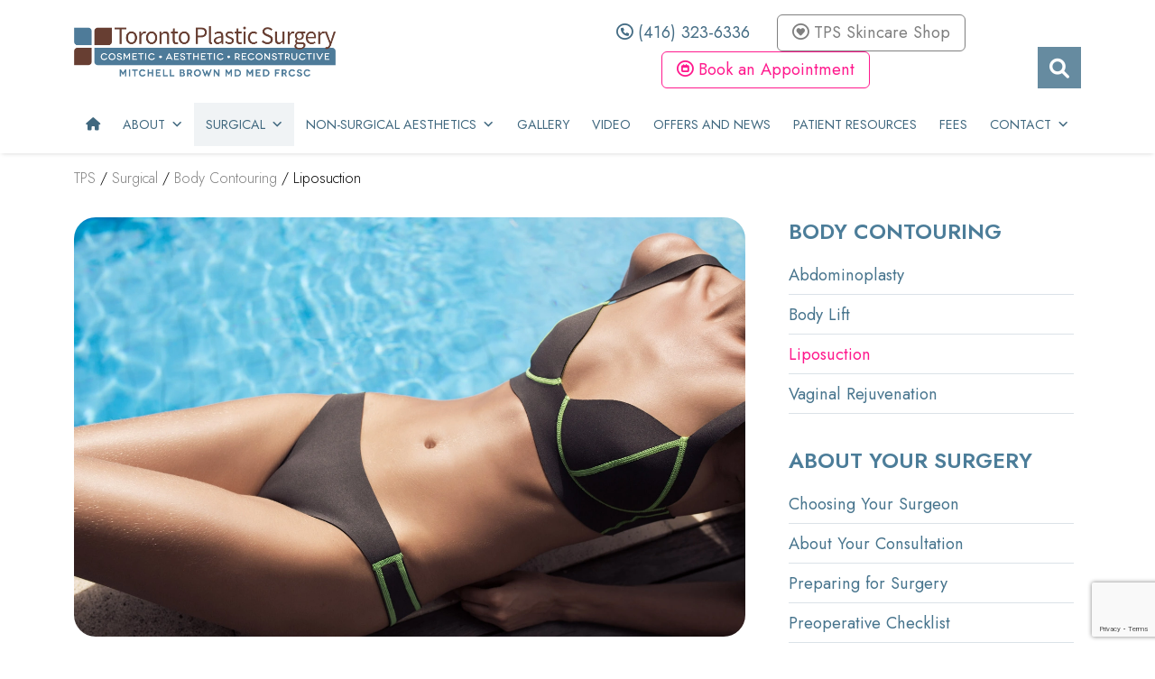

--- FILE ---
content_type: text/html; charset=UTF-8
request_url: https://www.torontoplasticsurgery.com/surgical/body-contouring/liposuction/
body_size: 25723
content:
<!DOCTYPE html>
<html lang="en-US" prefix="og: https://ogp.me/ns#">
<head> <script type="text/javascript">
/* <![CDATA[ */
var gform;gform||(document.addEventListener("gform_main_scripts_loaded",function(){gform.scriptsLoaded=!0}),document.addEventListener("gform/theme/scripts_loaded",function(){gform.themeScriptsLoaded=!0}),window.addEventListener("DOMContentLoaded",function(){gform.domLoaded=!0}),gform={domLoaded:!1,scriptsLoaded:!1,themeScriptsLoaded:!1,isFormEditor:()=>"function"==typeof InitializeEditor,callIfLoaded:function(o){return!(!gform.domLoaded||!gform.scriptsLoaded||!gform.themeScriptsLoaded&&!gform.isFormEditor()||(gform.isFormEditor()&&console.warn("The use of gform.initializeOnLoaded() is deprecated in the form editor context and will be removed in Gravity Forms 3.1."),o(),0))},initializeOnLoaded:function(o){gform.callIfLoaded(o)||(document.addEventListener("gform_main_scripts_loaded",()=>{gform.scriptsLoaded=!0,gform.callIfLoaded(o)}),document.addEventListener("gform/theme/scripts_loaded",()=>{gform.themeScriptsLoaded=!0,gform.callIfLoaded(o)}),window.addEventListener("DOMContentLoaded",()=>{gform.domLoaded=!0,gform.callIfLoaded(o)}))},hooks:{action:{},filter:{}},addAction:function(o,r,e,t){gform.addHook("action",o,r,e,t)},addFilter:function(o,r,e,t){gform.addHook("filter",o,r,e,t)},doAction:function(o){gform.doHook("action",o,arguments)},applyFilters:function(o){return gform.doHook("filter",o,arguments)},removeAction:function(o,r){gform.removeHook("action",o,r)},removeFilter:function(o,r,e){gform.removeHook("filter",o,r,e)},addHook:function(o,r,e,t,n){null==gform.hooks[o][r]&&(gform.hooks[o][r]=[]);var d=gform.hooks[o][r];null==n&&(n=r+"_"+d.length),gform.hooks[o][r].push({tag:n,callable:e,priority:t=null==t?10:t})},doHook:function(r,o,e){var t;if(e=Array.prototype.slice.call(e,1),null!=gform.hooks[r][o]&&((o=gform.hooks[r][o]).sort(function(o,r){return o.priority-r.priority}),o.forEach(function(o){"function"!=typeof(t=o.callable)&&(t=window[t]),"action"==r?t.apply(null,e):e[0]=t.apply(null,e)})),"filter"==r)return e[0]},removeHook:function(o,r,t,n){var e;null!=gform.hooks[o][r]&&(e=(e=gform.hooks[o][r]).filter(function(o,r,e){return!!(null!=n&&n!=o.tag||null!=t&&t!=o.priority)}),gform.hooks[o][r]=e)}});
/* ]]> */
</script>

	<meta name="viewport" content="width=device-width, initial-scale=1">
	<link rel="profile" href="http://gmpg.org/xfn/11"><link rel="pingback" href="https://www.torontoplasticsurgery.com/xmlrpc.php">

	<link rel="apple-touch-icon" sizes="152x152" href="/apple-touch-icon.png">
	<link rel="icon" type="image/png" sizes="32x32" href="/favicon-32x32.png">
	<link rel="icon" type="image/png" sizes="16x16" href="/favicon-16x16.png">
	<link rel="manifest" href="/site.webmanifest">
	<link rel="mask-icon" href="/safari-pinned-tab.svg" color="#4e7b99">
	<meta name="msapplication-TileColor" content="#DBE2E8">
	<meta name="theme-color" content="#DBE2E8">

	<meta name="google-site-verification" content="z0VsWod1TXYiY_5MaWaEdl1YkncHoB6owOloPFHti00">

		<style>img:is([sizes="auto" i], [sizes^="auto," i]) { contain-intrinsic-size: 3000px 1500px }</style>
	
<!-- Search Engine Optimization by Rank Math - https://rankmath.com/ -->
<title>Liposuction &ndash; Toronto Plastic Surgery</title>
<meta name="description" content="Candidates for liposuction are men and women who are near their ideal body weight, but have areas of fat that do not respond to diet and exercise. Liposuction"/>
<meta name="robots" content="follow, index, max-snippet:-1, max-video-preview:-1, max-image-preview:large"/>
<link rel="canonical" href="https://www.torontoplasticsurgery.com/surgical/body-contouring/liposuction/" />
<meta property="og:locale" content="en_US" />
<meta property="og:type" content="article" />
<meta property="og:title" content="Liposuction &ndash; Toronto Plastic Surgery" />
<meta property="og:description" content="Candidates for liposuction are men and women who are near their ideal body weight, but have areas of fat that do not respond to diet and exercise. Liposuction" />
<meta property="og:url" content="https://www.torontoplasticsurgery.com/surgical/body-contouring/liposuction/" />
<meta property="og:site_name" content="Toronto Plastic Surgery" />
<meta property="article:publisher" content="https://www.facebook.com/torontoplasticsurgery/" />
<meta property="og:updated_time" content="2023-07-12T06:50:14-04:00" />
<meta property="og:image" content="https://www.torontoplasticsurgery.com/wp-content/uploads/feature-liposuction-toronto.jpg" />
<meta property="og:image:secure_url" content="https://www.torontoplasticsurgery.com/wp-content/uploads/feature-liposuction-toronto.jpg" />
<meta property="og:image:width" content="1440" />
<meta property="og:image:height" content="900" />
<meta property="og:image:alt" content="Liposuction" />
<meta property="og:image:type" content="image/jpeg" />
<meta property="article:published_time" content="2012-08-11T02:24:39-04:00" />
<meta property="article:modified_time" content="2023-07-12T06:50:14-04:00" />
<meta name="twitter:card" content="summary_large_image" />
<meta name="twitter:title" content="Liposuction &ndash; Toronto Plastic Surgery" />
<meta name="twitter:description" content="Candidates for liposuction are men and women who are near their ideal body weight, but have areas of fat that do not respond to diet and exercise. Liposuction" />
<meta name="twitter:image" content="https://www.torontoplasticsurgery.com/wp-content/uploads/feature-liposuction-toronto.jpg" />
<script type="application/ld+json" class="rank-math-schema">{"@context":"https://schema.org","@graph":[{"@type":["HealthAndBeautyBusiness","Organization"],"@id":"https://www.torontoplasticsurgery.com/#organization","name":"Toronto Plastic Surgery","url":"https://www.torontoplasticsurgery.com","sameAs":["https://www.facebook.com/torontoplasticsurgery/","https://www.instagram.com/tpsmedicalaesthetics/"],"logo":{"@type":"ImageObject","@id":"https://www.torontoplasticsurgery.com/#logo","url":"https://www.torontoplasticsurgery.com/wp-content/uploads/Logo-TPS-Both.png","contentUrl":"https://www.torontoplasticsurgery.com/wp-content/uploads/Logo-TPS-Both.png","caption":"Toronto Plastic Surgery","inLanguage":"en-US","width":"1106","height":"212"},"openingHours":["Monday,Tuesday,Wednesday,Thursday,Friday,Saturday,Sunday 09:00-17:00"],"image":{"@id":"https://www.torontoplasticsurgery.com/#logo"}},{"@type":"WebSite","@id":"https://www.torontoplasticsurgery.com/#website","url":"https://www.torontoplasticsurgery.com","name":"Toronto Plastic Surgery","publisher":{"@id":"https://www.torontoplasticsurgery.com/#organization"},"inLanguage":"en-US"},{"@type":"ImageObject","@id":"https://www.torontoplasticsurgery.com/wp-content/uploads/feature-liposuction-toronto.jpg","url":"https://www.torontoplasticsurgery.com/wp-content/uploads/feature-liposuction-toronto.jpg","width":"1440","height":"900","inLanguage":"en-US"},{"@type":"WebPage","@id":"https://www.torontoplasticsurgery.com/surgical/body-contouring/liposuction/#webpage","url":"https://www.torontoplasticsurgery.com/surgical/body-contouring/liposuction/","name":"Liposuction &ndash; Toronto Plastic Surgery","datePublished":"2012-08-11T02:24:39-04:00","dateModified":"2023-07-12T06:50:14-04:00","isPartOf":{"@id":"https://www.torontoplasticsurgery.com/#website"},"primaryImageOfPage":{"@id":"https://www.torontoplasticsurgery.com/wp-content/uploads/feature-liposuction-toronto.jpg"},"inLanguage":"en-US"},{"@type":"Person","@id":"https://www.torontoplasticsurgery.com/surgical/body-contouring/liposuction/#author","name":"Toronto Plastic Surgery","image":{"@type":"ImageObject","@id":"https://secure.gravatar.com/avatar/10638f8303d99560b23ae1b432607e37e073ddeee8c384adadc2807ce9227a79?s=96&amp;d=mm&amp;r=g","url":"https://secure.gravatar.com/avatar/10638f8303d99560b23ae1b432607e37e073ddeee8c384adadc2807ce9227a79?s=96&amp;d=mm&amp;r=g","caption":"Toronto Plastic Surgery","inLanguage":"en-US"},"worksFor":{"@id":"https://www.torontoplasticsurgery.com/#organization"}},{"@type":"Article","headline":"Liposuction &ndash; Toronto Plastic Surgery","datePublished":"2012-08-11T02:24:39-04:00","dateModified":"2023-07-12T06:50:14-04:00","author":{"@id":"https://www.torontoplasticsurgery.com/surgical/body-contouring/liposuction/#author","name":"Toronto Plastic Surgery"},"publisher":{"@id":"https://www.torontoplasticsurgery.com/#organization"},"description":"Candidates for liposuction are men and women who are near their ideal body weight, but have areas of fat that do not respond to diet and exercise. Liposuction","name":"Liposuction &ndash; Toronto Plastic Surgery","@id":"https://www.torontoplasticsurgery.com/surgical/body-contouring/liposuction/#richSnippet","isPartOf":{"@id":"https://www.torontoplasticsurgery.com/surgical/body-contouring/liposuction/#webpage"},"image":{"@id":"https://www.torontoplasticsurgery.com/wp-content/uploads/feature-liposuction-toronto.jpg"},"inLanguage":"en-US","mainEntityOfPage":{"@id":"https://www.torontoplasticsurgery.com/surgical/body-contouring/liposuction/#webpage"}}]}</script>
<!-- /Rank Math WordPress SEO plugin -->

<link rel="alternate" type="application/rss+xml" title="Toronto Plastic Surgery &raquo; Feed" href="https://www.torontoplasticsurgery.com/feed/" />
<link rel="alternate" type="application/rss+xml" title="Toronto Plastic Surgery &raquo; Comments Feed" href="https://www.torontoplasticsurgery.com/comments/feed/" />
<script type="text/javascript">
/* <![CDATA[ */
window._wpemojiSettings = {"baseUrl":"https:\/\/s.w.org\/images\/core\/emoji\/16.0.1\/72x72\/","ext":".png","svgUrl":"https:\/\/s.w.org\/images\/core\/emoji\/16.0.1\/svg\/","svgExt":".svg","source":{"concatemoji":"https:\/\/www.torontoplasticsurgery.com\/wp-includes\/js\/wp-emoji-release.min.js?ver=6.8.3"}};
/*! This file is auto-generated */
!function(s,n){var o,i,e;function c(e){try{var t={supportTests:e,timestamp:(new Date).valueOf()};sessionStorage.setItem(o,JSON.stringify(t))}catch(e){}}function p(e,t,n){e.clearRect(0,0,e.canvas.width,e.canvas.height),e.fillText(t,0,0);var t=new Uint32Array(e.getImageData(0,0,e.canvas.width,e.canvas.height).data),a=(e.clearRect(0,0,e.canvas.width,e.canvas.height),e.fillText(n,0,0),new Uint32Array(e.getImageData(0,0,e.canvas.width,e.canvas.height).data));return t.every(function(e,t){return e===a[t]})}function u(e,t){e.clearRect(0,0,e.canvas.width,e.canvas.height),e.fillText(t,0,0);for(var n=e.getImageData(16,16,1,1),a=0;a<n.data.length;a++)if(0!==n.data[a])return!1;return!0}function f(e,t,n,a){switch(t){case"flag":return n(e,"\ud83c\udff3\ufe0f\u200d\u26a7\ufe0f","\ud83c\udff3\ufe0f\u200b\u26a7\ufe0f")?!1:!n(e,"\ud83c\udde8\ud83c\uddf6","\ud83c\udde8\u200b\ud83c\uddf6")&&!n(e,"\ud83c\udff4\udb40\udc67\udb40\udc62\udb40\udc65\udb40\udc6e\udb40\udc67\udb40\udc7f","\ud83c\udff4\u200b\udb40\udc67\u200b\udb40\udc62\u200b\udb40\udc65\u200b\udb40\udc6e\u200b\udb40\udc67\u200b\udb40\udc7f");case"emoji":return!a(e,"\ud83e\udedf")}return!1}function g(e,t,n,a){var r="undefined"!=typeof WorkerGlobalScope&&self instanceof WorkerGlobalScope?new OffscreenCanvas(300,150):s.createElement("canvas"),o=r.getContext("2d",{willReadFrequently:!0}),i=(o.textBaseline="top",o.font="600 32px Arial",{});return e.forEach(function(e){i[e]=t(o,e,n,a)}),i}function t(e){var t=s.createElement("script");t.src=e,t.defer=!0,s.head.appendChild(t)}"undefined"!=typeof Promise&&(o="wpEmojiSettingsSupports",i=["flag","emoji"],n.supports={everything:!0,everythingExceptFlag:!0},e=new Promise(function(e){s.addEventListener("DOMContentLoaded",e,{once:!0})}),new Promise(function(t){var n=function(){try{var e=JSON.parse(sessionStorage.getItem(o));if("object"==typeof e&&"number"==typeof e.timestamp&&(new Date).valueOf()<e.timestamp+604800&&"object"==typeof e.supportTests)return e.supportTests}catch(e){}return null}();if(!n){if("undefined"!=typeof Worker&&"undefined"!=typeof OffscreenCanvas&&"undefined"!=typeof URL&&URL.createObjectURL&&"undefined"!=typeof Blob)try{var e="postMessage("+g.toString()+"("+[JSON.stringify(i),f.toString(),p.toString(),u.toString()].join(",")+"));",a=new Blob([e],{type:"text/javascript"}),r=new Worker(URL.createObjectURL(a),{name:"wpTestEmojiSupports"});return void(r.onmessage=function(e){c(n=e.data),r.terminate(),t(n)})}catch(e){}c(n=g(i,f,p,u))}t(n)}).then(function(e){for(var t in e)n.supports[t]=e[t],n.supports.everything=n.supports.everything&&n.supports[t],"flag"!==t&&(n.supports.everythingExceptFlag=n.supports.everythingExceptFlag&&n.supports[t]);n.supports.everythingExceptFlag=n.supports.everythingExceptFlag&&!n.supports.flag,n.DOMReady=!1,n.readyCallback=function(){n.DOMReady=!0}}).then(function(){return e}).then(function(){var e;n.supports.everything||(n.readyCallback(),(e=n.source||{}).concatemoji?t(e.concatemoji):e.wpemoji&&e.twemoji&&(t(e.twemoji),t(e.wpemoji)))}))}((window,document),window._wpemojiSettings);
/* ]]> */
</script>
<style id='wp-emoji-styles-inline-css' type='text/css'>

	img.wp-smiley, img.emoji {
		display: inline !important;
		border: none !important;
		box-shadow: none !important;
		height: 1em !important;
		width: 1em !important;
		margin: 0 0.07em !important;
		vertical-align: -0.1em !important;
		background: none !important;
		padding: 0 !important;
	}
</style>
<link rel='stylesheet' id='wp-block-library-css' href='https://www.torontoplasticsurgery.com/wp-includes/css/dist/block-library/style.min.css?ver=6.8.3' type='text/css' media='all' />
<style id='classic-theme-styles-inline-css' type='text/css'>
/*! This file is auto-generated */
.wp-block-button__link{color:#fff;background-color:#32373c;border-radius:9999px;box-shadow:none;text-decoration:none;padding:calc(.667em + 2px) calc(1.333em + 2px);font-size:1.125em}.wp-block-file__button{background:#32373c;color:#fff;text-decoration:none}
</style>
<style id='global-styles-inline-css' type='text/css'>
:root{--wp--preset--aspect-ratio--square: 1;--wp--preset--aspect-ratio--4-3: 4/3;--wp--preset--aspect-ratio--3-4: 3/4;--wp--preset--aspect-ratio--3-2: 3/2;--wp--preset--aspect-ratio--2-3: 2/3;--wp--preset--aspect-ratio--16-9: 16/9;--wp--preset--aspect-ratio--9-16: 9/16;--wp--preset--color--black: #000000;--wp--preset--color--cyan-bluish-gray: #abb8c3;--wp--preset--color--white: #ffffff;--wp--preset--color--pale-pink: #f78da7;--wp--preset--color--vivid-red: #cf2e2e;--wp--preset--color--luminous-vivid-orange: #ff6900;--wp--preset--color--luminous-vivid-amber: #fcb900;--wp--preset--color--light-green-cyan: #7bdcb5;--wp--preset--color--vivid-green-cyan: #00d084;--wp--preset--color--pale-cyan-blue: #8ed1fc;--wp--preset--color--vivid-cyan-blue: #0693e3;--wp--preset--color--vivid-purple: #9b51e0;--wp--preset--gradient--vivid-cyan-blue-to-vivid-purple: linear-gradient(135deg,rgba(6,147,227,1) 0%,rgb(155,81,224) 100%);--wp--preset--gradient--light-green-cyan-to-vivid-green-cyan: linear-gradient(135deg,rgb(122,220,180) 0%,rgb(0,208,130) 100%);--wp--preset--gradient--luminous-vivid-amber-to-luminous-vivid-orange: linear-gradient(135deg,rgba(252,185,0,1) 0%,rgba(255,105,0,1) 100%);--wp--preset--gradient--luminous-vivid-orange-to-vivid-red: linear-gradient(135deg,rgba(255,105,0,1) 0%,rgb(207,46,46) 100%);--wp--preset--gradient--very-light-gray-to-cyan-bluish-gray: linear-gradient(135deg,rgb(238,238,238) 0%,rgb(169,184,195) 100%);--wp--preset--gradient--cool-to-warm-spectrum: linear-gradient(135deg,rgb(74,234,220) 0%,rgb(151,120,209) 20%,rgb(207,42,186) 40%,rgb(238,44,130) 60%,rgb(251,105,98) 80%,rgb(254,248,76) 100%);--wp--preset--gradient--blush-light-purple: linear-gradient(135deg,rgb(255,206,236) 0%,rgb(152,150,240) 100%);--wp--preset--gradient--blush-bordeaux: linear-gradient(135deg,rgb(254,205,165) 0%,rgb(254,45,45) 50%,rgb(107,0,62) 100%);--wp--preset--gradient--luminous-dusk: linear-gradient(135deg,rgb(255,203,112) 0%,rgb(199,81,192) 50%,rgb(65,88,208) 100%);--wp--preset--gradient--pale-ocean: linear-gradient(135deg,rgb(255,245,203) 0%,rgb(182,227,212) 50%,rgb(51,167,181) 100%);--wp--preset--gradient--electric-grass: linear-gradient(135deg,rgb(202,248,128) 0%,rgb(113,206,126) 100%);--wp--preset--gradient--midnight: linear-gradient(135deg,rgb(2,3,129) 0%,rgb(40,116,252) 100%);--wp--preset--font-size--small: 13px;--wp--preset--font-size--medium: 20px;--wp--preset--font-size--large: 36px;--wp--preset--font-size--x-large: 42px;--wp--preset--spacing--20: 0.44rem;--wp--preset--spacing--30: 0.67rem;--wp--preset--spacing--40: 1rem;--wp--preset--spacing--50: 1.5rem;--wp--preset--spacing--60: 2.25rem;--wp--preset--spacing--70: 3.38rem;--wp--preset--spacing--80: 5.06rem;--wp--preset--shadow--natural: 6px 6px 9px rgba(0, 0, 0, 0.2);--wp--preset--shadow--deep: 12px 12px 50px rgba(0, 0, 0, 0.4);--wp--preset--shadow--sharp: 6px 6px 0px rgba(0, 0, 0, 0.2);--wp--preset--shadow--outlined: 6px 6px 0px -3px rgba(255, 255, 255, 1), 6px 6px rgba(0, 0, 0, 1);--wp--preset--shadow--crisp: 6px 6px 0px rgba(0, 0, 0, 1);}:where(.is-layout-flex){gap: 0.5em;}:where(.is-layout-grid){gap: 0.5em;}body .is-layout-flex{display: flex;}.is-layout-flex{flex-wrap: wrap;align-items: center;}.is-layout-flex > :is(*, div){margin: 0;}body .is-layout-grid{display: grid;}.is-layout-grid > :is(*, div){margin: 0;}:where(.wp-block-columns.is-layout-flex){gap: 2em;}:where(.wp-block-columns.is-layout-grid){gap: 2em;}:where(.wp-block-post-template.is-layout-flex){gap: 1.25em;}:where(.wp-block-post-template.is-layout-grid){gap: 1.25em;}.has-black-color{color: var(--wp--preset--color--black) !important;}.has-cyan-bluish-gray-color{color: var(--wp--preset--color--cyan-bluish-gray) !important;}.has-white-color{color: var(--wp--preset--color--white) !important;}.has-pale-pink-color{color: var(--wp--preset--color--pale-pink) !important;}.has-vivid-red-color{color: var(--wp--preset--color--vivid-red) !important;}.has-luminous-vivid-orange-color{color: var(--wp--preset--color--luminous-vivid-orange) !important;}.has-luminous-vivid-amber-color{color: var(--wp--preset--color--luminous-vivid-amber) !important;}.has-light-green-cyan-color{color: var(--wp--preset--color--light-green-cyan) !important;}.has-vivid-green-cyan-color{color: var(--wp--preset--color--vivid-green-cyan) !important;}.has-pale-cyan-blue-color{color: var(--wp--preset--color--pale-cyan-blue) !important;}.has-vivid-cyan-blue-color{color: var(--wp--preset--color--vivid-cyan-blue) !important;}.has-vivid-purple-color{color: var(--wp--preset--color--vivid-purple) !important;}.has-black-background-color{background-color: var(--wp--preset--color--black) !important;}.has-cyan-bluish-gray-background-color{background-color: var(--wp--preset--color--cyan-bluish-gray) !important;}.has-white-background-color{background-color: var(--wp--preset--color--white) !important;}.has-pale-pink-background-color{background-color: var(--wp--preset--color--pale-pink) !important;}.has-vivid-red-background-color{background-color: var(--wp--preset--color--vivid-red) !important;}.has-luminous-vivid-orange-background-color{background-color: var(--wp--preset--color--luminous-vivid-orange) !important;}.has-luminous-vivid-amber-background-color{background-color: var(--wp--preset--color--luminous-vivid-amber) !important;}.has-light-green-cyan-background-color{background-color: var(--wp--preset--color--light-green-cyan) !important;}.has-vivid-green-cyan-background-color{background-color: var(--wp--preset--color--vivid-green-cyan) !important;}.has-pale-cyan-blue-background-color{background-color: var(--wp--preset--color--pale-cyan-blue) !important;}.has-vivid-cyan-blue-background-color{background-color: var(--wp--preset--color--vivid-cyan-blue) !important;}.has-vivid-purple-background-color{background-color: var(--wp--preset--color--vivid-purple) !important;}.has-black-border-color{border-color: var(--wp--preset--color--black) !important;}.has-cyan-bluish-gray-border-color{border-color: var(--wp--preset--color--cyan-bluish-gray) !important;}.has-white-border-color{border-color: var(--wp--preset--color--white) !important;}.has-pale-pink-border-color{border-color: var(--wp--preset--color--pale-pink) !important;}.has-vivid-red-border-color{border-color: var(--wp--preset--color--vivid-red) !important;}.has-luminous-vivid-orange-border-color{border-color: var(--wp--preset--color--luminous-vivid-orange) !important;}.has-luminous-vivid-amber-border-color{border-color: var(--wp--preset--color--luminous-vivid-amber) !important;}.has-light-green-cyan-border-color{border-color: var(--wp--preset--color--light-green-cyan) !important;}.has-vivid-green-cyan-border-color{border-color: var(--wp--preset--color--vivid-green-cyan) !important;}.has-pale-cyan-blue-border-color{border-color: var(--wp--preset--color--pale-cyan-blue) !important;}.has-vivid-cyan-blue-border-color{border-color: var(--wp--preset--color--vivid-cyan-blue) !important;}.has-vivid-purple-border-color{border-color: var(--wp--preset--color--vivid-purple) !important;}.has-vivid-cyan-blue-to-vivid-purple-gradient-background{background: var(--wp--preset--gradient--vivid-cyan-blue-to-vivid-purple) !important;}.has-light-green-cyan-to-vivid-green-cyan-gradient-background{background: var(--wp--preset--gradient--light-green-cyan-to-vivid-green-cyan) !important;}.has-luminous-vivid-amber-to-luminous-vivid-orange-gradient-background{background: var(--wp--preset--gradient--luminous-vivid-amber-to-luminous-vivid-orange) !important;}.has-luminous-vivid-orange-to-vivid-red-gradient-background{background: var(--wp--preset--gradient--luminous-vivid-orange-to-vivid-red) !important;}.has-very-light-gray-to-cyan-bluish-gray-gradient-background{background: var(--wp--preset--gradient--very-light-gray-to-cyan-bluish-gray) !important;}.has-cool-to-warm-spectrum-gradient-background{background: var(--wp--preset--gradient--cool-to-warm-spectrum) !important;}.has-blush-light-purple-gradient-background{background: var(--wp--preset--gradient--blush-light-purple) !important;}.has-blush-bordeaux-gradient-background{background: var(--wp--preset--gradient--blush-bordeaux) !important;}.has-luminous-dusk-gradient-background{background: var(--wp--preset--gradient--luminous-dusk) !important;}.has-pale-ocean-gradient-background{background: var(--wp--preset--gradient--pale-ocean) !important;}.has-electric-grass-gradient-background{background: var(--wp--preset--gradient--electric-grass) !important;}.has-midnight-gradient-background{background: var(--wp--preset--gradient--midnight) !important;}.has-small-font-size{font-size: var(--wp--preset--font-size--small) !important;}.has-medium-font-size{font-size: var(--wp--preset--font-size--medium) !important;}.has-large-font-size{font-size: var(--wp--preset--font-size--large) !important;}.has-x-large-font-size{font-size: var(--wp--preset--font-size--x-large) !important;}
:where(.wp-block-post-template.is-layout-flex){gap: 1.25em;}:where(.wp-block-post-template.is-layout-grid){gap: 1.25em;}
:where(.wp-block-columns.is-layout-flex){gap: 2em;}:where(.wp-block-columns.is-layout-grid){gap: 2em;}
:root :where(.wp-block-pullquote){font-size: 1.5em;line-height: 1.6;}
</style>
<link rel='stylesheet' id='bsearch-style-css' href='https://www.torontoplasticsurgery.com/wp-content/plugins/better-search-pro/includes/css/bsearch-styles.min.css?ver=4.2.1' type='text/css' media='all' />
<style id='bsearch-custom-style-inline-css' type='text/css'>
#bsearchform { margin: 20px; padding: 20px; }
#heatmap { margin: 20px; padding: 20px; border: 1px dashed #ccc }
.bsearch_results_page { max-width:90%; margin: 20px; padding: 20px; }
.bsearch_footer { text-align: center; }
.bsearch_highlight { background:#ffc; }
	
</style>
<link rel='stylesheet' id='megamenu-css' href='https://www.torontoplasticsurgery.com/wp-content/uploads/maxmegamenu/style.css?ver=7f740f' type='text/css' media='all' />
<link rel='stylesheet' id='dashicons-css' href='https://www.torontoplasticsurgery.com/wp-includes/css/dashicons.min.css?ver=6.8.3' type='text/css' media='all' />
<link rel='stylesheet' id='megamenu-fontawesome6-css' href='https://www.torontoplasticsurgery.com/wp-content/plugins/megamenu-pro/icons/fontawesome6/css/all.min.css?ver=2.4.4' type='text/css' media='all' />
<link rel='stylesheet' id='new-royalslider-core-css-css' href='https://www.torontoplasticsurgery.com/wp-content/plugins/new-royalslider/lib/royalslider/royalslider.css?ver=3.4.3' type='text/css' media='all' />
<link rel='stylesheet' id='rsDefaultInv-css-css' href='https://www.torontoplasticsurgery.com/wp-content/plugins/new-royalslider/lib/royalslider/skins/default-inverted/rs-default-inverted.css?ver=3.4.3' type='text/css' media='all' />
<link rel='stylesheet' id='content_slider-css-css' href='https://www.torontoplasticsurgery.com/wp-content/plugins/new-royalslider/lib/royalslider/templates-css/rs-content-slider-template.css?ver=3.4.3' type='text/css' media='all' />
<link rel='stylesheet' id='visible_nearby_simple-css-css' href='https://www.torontoplasticsurgery.com/wp-content/plugins/new-royalslider/lib/royalslider/templates-css/rs-visible-nearby-simple.css?ver=3.4.3' type='text/css' media='all' />
<link rel="preload" as="style" href="https://www.torontoplasticsurgery.com/wp-content/themes/tps/style.css?ver=1760625788" onload="this.onload=null;this.rel='stylesheet'">
<noscript><link rel="stylesheet" href="https://www.torontoplasticsurgery.com/wp-content/themes/tps/style.css?ver=1760625788"></noscript>
<link rel='stylesheet' id='tps-fa-css' href='https://www.torontoplasticsurgery.com/wp-content/themes/tps/fonts/FontAwesome/all.min.css?ver=1689855040' type='text/css' media='all' />
<script type="text/javascript" id="jquery-core-js-extra">
/* <![CDATA[ */
var SDT_DATA = {"ajaxurl":"https:\/\/www.torontoplasticsurgery.com\/wp-admin\/admin-ajax.php","siteUrl":"https:\/\/www.torontoplasticsurgery.com\/","pluginsUrl":"https:\/\/www.torontoplasticsurgery.com\/wp-content\/plugins","isAdmin":""};
/* ]]> */
</script>
<script type="text/javascript" src="https://www.torontoplasticsurgery.com/wp-includes/js/jquery/jquery.min.js?ver=3.7.1" id="jquery-core-js"></script>
<script type="text/javascript" src="https://www.torontoplasticsurgery.com/wp-includes/js/jquery/jquery-migrate.min.js?ver=3.4.1" id="jquery-migrate-js"></script>
<script type="text/javascript" id="real3d-flipbook-global-js-extra">
/* <![CDATA[ */
var flipbookOptions_global = {"pages":[],"pdfUrl":"","printPdfUrl":"","tableOfContent":[],"id":"","bookId":"","date":"","lightboxThumbnailUrl":"","mode":"normal","viewMode":"webgl","pageTextureSize":"3000","pageTextureSizeSmall":"1500","pageTextureSizeMobile":"","pageTextureSizeMobileSmall":"1000","minPixelRatio":"1","pdfTextLayer":"true","zoomMin":"0.9","zoomStep":"2","zoomSize":"","zoomReset":"false","doubleClickZoom":"true","pageDrag":"true","singlePageMode":"false","pageFlipDuration":"1","sound":"true","startPage":"1","pageNumberOffset":"0","deeplinking":{"enabled":"false","prefix":""},"responsiveView":"true","responsiveViewTreshold":"768","responsiveViewRatio":"1","cover":"true","backCover":"true","scaleCover":"false","pageCaptions":"false","height":"400","responsiveHeight":"true","containerRatio":"","thumbnailsOnStart":"false","contentOnStart":"false","searchOnStart":"","searchResultsThumbs":"false","tableOfContentCloseOnClick":"true","thumbsCloseOnClick":"true","autoplayOnStart":"false","autoplayInterval":"3000","autoplayLoop":"true","autoplayStartPage":"1","rightToLeft":"false","pageWidth":"","pageHeight":"","thumbSize":"130","logoImg":"","logoUrl":"","logoUrlTarget":"","logoCSS":"position:absolute;left:0;top:0;","menuSelector":"","zIndex":"auto","preloaderText":"","googleAnalyticsTrackingCode":"","pdfBrowserViewerIfIE":"false","modeMobile":"","viewModeMobile":"","aspectMobile":"","aspectRatioMobile":"0.71","singlePageModeIfMobile":"false","logoHideOnMobile":"false","mobile":{"thumbnailsOnStart":"false","contentOnStart":"false","pagesInMemory":"6","bitmapResizeHeight":"","bitmapResizeQuality":"","currentPage":{"enabled":"false"},"pdfUrl":""},"lightboxCssClass":"","lightboxLink":"","lightboxLinkNewWindow":"true","lightboxBackground":"rgb(81, 85, 88)","lightboxBackgroundPattern":"","lightboxBackgroundImage":"","lightboxContainerCSS":"display:inline-block;padding:10px;","lightboxThumbnailHeight":"300","lightboxThumbnailUrlCSS":"display:block;","lightboxThumbnailInfo":"false","lightboxThumbnailInfoText":"","lightboxThumbnailInfoCSS":"top: 0;  width: 100%; height: 100%; font-size: 16px; color: #000; background: rgba(255,255,255,.8);","showTitle":"false","showDate":"false","hideThumbnail":"false","lightboxText":"","lightboxTextCSS":"display:block;","lightboxTextPosition":"top","lightBoxOpened":"false","lightBoxFullscreen":"false","lightboxStartPage":"","lightboxMarginV":"0","lightboxMarginH":"0","lights":"true","lightPositionX":"0","lightPositionY":"150","lightPositionZ":"1400","lightIntensity":"0.6","shadows":"true","shadowMapSize":"2048","shadowOpacity":"0.2","shadowDistance":"15","pageHardness":"2","coverHardness":"2","pageRoughness":"1","pageMetalness":"0","pageSegmentsW":"6","pageSegmentsH":"1","pagesInMemory":"20","bitmapResizeHeight":"","bitmapResizeQuality":"","pageMiddleShadowSize":"4","pageMiddleShadowColorL":"#7F7F7F","pageMiddleShadowColorR":"#AAAAAA","antialias":"false","pan":"0","tilt":"0","rotateCameraOnMouseDrag":"true","panMax":"20","panMin":"-20","tiltMax":"0","tiltMin":"0","currentPage":{"enabled":"true","title":"Current page","hAlign":"left","vAlign":"top"},"btnAutoplay":{"enabled":"true","title":"Autoplay"},"btnNext":{"enabled":"true","title":"Next Page"},"btnLast":{"enabled":"false","title":"Last Page"},"btnPrev":{"enabled":"true","title":"Previous Page"},"btnFirst":{"enabled":"false","title":"First Page"},"btnZoomIn":{"enabled":"true","title":"Zoom in"},"btnZoomOut":{"enabled":"true","title":"Zoom out"},"btnToc":{"enabled":"false","title":"Table of Contents"},"btnThumbs":{"enabled":"true","title":"Pages"},"btnShare":{"enabled":"false","title":"Share"},"btnNotes":{"enabled":"false","title":"Notes"},"btnDownloadPages":{"enabled":"false","url":"","title":"Download pages"},"btnDownloadPdf":{"enabled":"true","url":"","title":"Download PDF","forceDownload":"true","openInNewWindow":"true"},"btnSound":{"enabled":"false","title":"Sound"},"btnExpand":{"enabled":"true","title":"Toggle fullscreen"},"btnSingle":{"enabled":"true","title":"Toggle single page"},"btnSearch":{"enabled":"false","title":"Search"},"search":{"enabled":"false","title":"Search"},"btnBookmark":{"enabled":"false","title":"Bookmark"},"btnPrint":{"enabled":"false","title":"Print"},"btnTools":{"enabled":"false","title":"Tools"},"btnClose":{"enabled":"true","title":"Close"},"whatsapp":{"enabled":"true"},"twitter":{"enabled":"true"},"facebook":{"enabled":"true"},"pinterest":{"enabled":"true"},"email":{"enabled":"true"},"linkedin":{"enabled":"true"},"digg":{"enabled":"false"},"reddit":{"enabled":"false"},"shareUrl":"","shareTitle":"","shareImage":"","layout":"1","icons":"FontAwesome","skin":"light","useFontAwesome5":"true","sideNavigationButtons":"true","menuNavigationButtons":"false","backgroundColor":"rgb(81, 85, 88)","backgroundPattern":"","backgroundImage":"","backgroundTransparent":"false","menuBackground":"","menuShadow":"","menuMargin":"0","menuPadding":"0","menuOverBook":"false","menuFloating":"false","menuTransparent":"false","menu2Background":"","menu2Shadow":"","menu2Margin":"0","menu2Padding":"0","menu2OverBook":"true","menu2Floating":"false","menu2Transparent":"true","skinColor":"","skinBackground":"","hideMenu":"false","menuAlignHorizontal":"center","btnColor":"","btnColorHover":"","btnBackground":"none","btnRadius":"0","btnMargin":"0","btnSize":"18","btnPaddingV":"10","btnPaddingH":"10","btnShadow":"","btnTextShadow":"","btnBorder":"","arrowColor":"#fff","arrowColorHover":"#fff","arrowBackground":"rgba(0,0,0,0)","arrowBackgroundHover":"rgba(0, 0, 0, .15)","arrowRadius":"4","arrowMargin":"4","arrowSize":"40","arrowPadding":"10","arrowTextShadow":"0px 0px 1px rgba(0, 0, 0, 1)","arrowBorder":"","closeBtnColorHover":"#FFF","closeBtnBackground":"rgba(0,0,0,.4)","closeBtnRadius":"0","closeBtnMargin":"0","closeBtnSize":"20","closeBtnPadding":"5","closeBtnTextShadow":"","closeBtnBorder":"","floatingBtnColor":"","floatingBtnColorHover":"","floatingBtnBackground":"","floatingBtnBackgroundHover":"","floatingBtnRadius":"","floatingBtnMargin":"","floatingBtnSize":"","floatingBtnPadding":"","floatingBtnShadow":"","floatingBtnTextShadow":"","floatingBtnBorder":"","currentPageMarginV":"5","currentPageMarginH":"5","arrowsAlwaysEnabledForNavigation":"true","arrowsDisabledNotFullscreen":"true","touchSwipeEnabled":"true","fitToWidth":"false","rightClickEnabled":"true","linkColor":"rgba(0, 0, 0, 0)","linkColorHover":"rgba(255, 255, 0, 1)","linkOpacity":"0.4","linkTarget":"_blank","pdfAutoLinks":"false","disableRange":"false","strings":{"print":"Print","printLeftPage":"Print left page","printRightPage":"Print right page","printCurrentPage":"Print current page","printAllPages":"Print all pages","download":"Download","downloadLeftPage":"Download left page","downloadRightPage":"Download right page","downloadCurrentPage":"Download current page","downloadAllPages":"Download all pages","bookmarks":"Bookmarks","bookmarkLeftPage":"Bookmark left page","bookmarkRightPage":"Bookmark right page","bookmarkCurrentPage":"Bookmark current page","search":"Search","findInDocument":"Find in document","pagesFoundContaining":"pages found containing","noMatches":"No matches","matchesFound":"matches found","page":"Page","matches":"matches","thumbnails":"Thumbnails","tableOfContent":"Table of Contents","share":"Share","pressEscToClose":"Press ESC to close","password":"Password","addNote":"Add note","typeInYourNote":"Type in your note..."},"access":"free","backgroundMusic":"","cornerCurl":"false","pdfTools":{"pageHeight":1500,"thumbHeight":200,"quality":0.8000000000000000444089209850062616169452667236328125,"textLayer":"true","autoConvert":"true"},"slug":"","convertPDFLinks":"true","convertPDFLinksWithClass":"","convertPDFLinksWithoutClass":"","overridePDFEmbedder":"true","overrideDflip":"true","overrideWonderPDFEmbed":"true","override3DFlipBook":"true","overridePDFjsViewer":"true","resumeReading":"false","previewPages":"","previewMode":"","s":"ab9ad0a2"};
/* ]]> */
</script>
<link rel="https://api.w.org/" href="https://www.torontoplasticsurgery.com/wp-json/" /><link rel="alternate" title="JSON" type="application/json" href="https://www.torontoplasticsurgery.com/wp-json/wp/v2/pages/24" /><link rel="EditURI" type="application/rsd+xml" title="RSD" href="https://www.torontoplasticsurgery.com/xmlrpc.php?rsd" />
<meta name="generator" content="WordPress 6.8.3" />
<link rel='shortlink' href='https://www.torontoplasticsurgery.com/?p=24' />
<link rel="alternate" title="oEmbed (JSON)" type="application/json+oembed" href="https://www.torontoplasticsurgery.com/wp-json/oembed/1.0/embed?url=https%3A%2F%2Fwww.torontoplasticsurgery.com%2Fsurgical%2Fbody-contouring%2Fliposuction%2F" />
<link rel="alternate" title="oEmbed (XML)" type="text/xml+oembed" href="https://www.torontoplasticsurgery.com/wp-json/oembed/1.0/embed?url=https%3A%2F%2Fwww.torontoplasticsurgery.com%2Fsurgical%2Fbody-contouring%2Fliposuction%2F&#038;format=xml" />
<style type="text/css">/** Mega Menu CSS: fs **/</style>

			
		<!-- Google tag (gtag.js) -->
		<script async src="https://www.googletagmanager.com/gtag/js?id=G-ZFZ7HVLXSP"></script>
		
		<script>
		  // GA/gtag queue
		  window.dataLayer = window.dataLayer || [];
		  function gtag(){ dataLayer.push(arguments); }
		  // Optional: consent defaults; keeps GA quiet until you decide
		  // gtag('consent','default', {ad_storage:'denied', analytics_storage:'granted'});
		
		  // Mark when the page started (useful if you load GTM later)
		  window.dataLayer.push({ 'gtm.start': Date.now(), event: 'gtm.js' });
		
		  // Clicky needs its site id array present before the loader runs
		  window.clicky_site_ids = window.clicky_site_ids || [];
		  window.clicky_site_ids.push(101419462);
		</script>
	
	
	<!-- flyout search -->
	<script>
	jQuery(document).ready(function(){
	          var submitIcon = jQuery('.searchbox-icon');
	          var inputBox = jQuery('.searchbox-input');
	          var searchBox = jQuery('.searchbox');
	          var isOpen = false;
	          submitIcon.click(function(){
	              if(isOpen == false){
	                  searchBox.addClass('searchbox-open');
	                  inputBox.focus();
	                  isOpen = true;
	              } else {
	                  searchBox.removeClass('searchbox-open');
	                  inputBox.focusout();
	                  isOpen = false;
	              }
	          });  
	           submitIcon.mouseup(function(){
	                  return false;
	              });
	          searchBox.mouseup(function(){
	                  return false;
	              });
	          jQuery(document).mouseup(function(){
	                  if(isOpen == true){
	                      jQuery('.searchbox-icon').css('display','block');
	                      submitIcon.click();
	                  }
	              });
	      });
	          function buttonUp(){
	              var inputVal = jQuery('.searchbox-input').val();
	              inputVal = jQuery.trim(inputVal).length;
	              if( inputVal !== 0){
	                  jQuery('.searchbox-icon').css('display','none');
	              } else {
	                  jQuery('.searchbox-input').val('');
	                  jQuery('.searchbox-icon').css('display','block');
	              }
	          }
	</script>

	<!-- Magnific Popup core CSS file -->
	<link rel="stylesheet" href="https://www.torontoplasticsurgery.com/wp-content/themes/tps/assets/magnific-popup/magnific-popup.css">
	
	<!-- Magnific Popup core JS file -->
	<script src="https://www.torontoplasticsurgery.com/wp-content/themes/tps/assets/magnific-popup/jquery.magnific-popup.min.js"></script>
	<!-- / is home page -->


</head>

<body class="wp-singular page-template-default page page-id-24 page-child parent-pageid-22 wp-theme-tps mega-menu-primary"><a class="skip-link screen-reader-text" href="#content">Skip to content</a>


<!-- Google Tag Manager (noscript) -->
<noscript><iframe src="https://www.googletagmanager.com/ns.html?id=GTM-KZK936PM"
height="0" width="0" style="display:none;visibility:hidden"></iframe></noscript>
<!-- End Google Tag Manager (noscript) -->


		<!-- Facebook Pixel Code -->
	<script>
	!function(f,b,e,v,n,t,s)
	{if(f.fbq)return;n=f.fbq=function(){n.callMethod?
	n.callMethod.apply(n,arguments):n.queue.push(arguments)};
	if(!f._fbq)f._fbq=n;n.push=n;n.loaded=!0;n.version='2.0';
	n.queue=[];t=b.createElement(e);t.async=!0;
	t.src=v;s=b.getElementsByTagName(e)[0];
	s.parentNode.insertBefore(t,s)}(window,document,'script',
	'https://connect.facebook.net/en_US/fbevents.js');
	 fbq('init', '155935881550657'); // brown
	fbq('track', 'PageView');
	</script>
	<noscript>
	 <img height="1" width="1" src="https://www.facebook.com/tr?id=155935881550657&ev=PageView&noscript=1">
	</noscript>
	<!-- End Facebook Pixel Code -->
	<script>
	fbq('track', 'ViewContent');
	</script>

	<meta name="facebook-domain-verification" content="khv50n2uqjhrqyn13fv0fkpbu3bez0">
	
	<div class="container-fluid bg-white p-0 mb-2" id="site-header">
	
	<header id="masthead" class="container pb-0">
		<div class="d-flex align-items-center row py-3">
			<div class="col-12 col-lg-3 col-xl-5 logo" style="line-height: 1;">
				<a href="https://www.torontoplasticsurgery.com/" rel="home">
					<img src="https://www.torontoplasticsurgery.com/wp-content/themes/tps/images/logo-brown.png" alt="Toronto Plastic Surgery">
				</a>
			</div>
			<div class="col-12 col-lg-9 col-xl-7 logo text-center ">
				<div class="d-md-block d-lg-inline my-3 my-lg-0 px-3">
					<strong><a href="tel:14163236336" style="color: #446c84; line-height: 1em;"><i class="fa-regular fa-circle-phone"></i> (416) 323-6336</a></strong>
				</div>
				<div class="d-none d-md-inline mt-3 mt-lg-0">
					<a  href="https://www.tpsskincare.com/" class="cta shop mx-2" target="_blank">
						<i class="fa-regular fa-circle-heart pr-1"></i> TPS Skincare Shop					</a>
				</div>
							
				<div class="d-block d-md-inline mt-3 mt-lg-0 me-lg-5">
					<a href="https://www.torontoplasticsurgery.com/contact/book-appointment/" class="cta book mx-2">
						<i class="fa-regular fa-circle-calendar"></i> Book an Appointment					</a>
				</div>
							
				<div class="d-none d-xl-inline">
					<div class="search-wrapper d-none d-lg-block">
	<form class="searchbox" id="searchform" action="https://www.torontoplasticsurgery.com/">
	    <input type="search" placeholder="Type your search request and press 'return'" name="s" class="searchbox-input" style="padding: 0 8px !important;" onkeyup="buttonUp();" required>
	    <input type="submit" class="searchbox-submit" value="GO">
	    <span class="searchbox-icon"><i class="fa fa-search"></i></span>
	</form>
</div>				</div><!-- / .search-wrapper -->
			</div>
		</div>
		
				
		<nav id="site-navigation" class="main-navigation pb-0 pb-lg-2">
			<div id="mega-menu-wrap-primary" class="mega-menu-wrap"><div class="mega-menu-toggle"><div class="mega-toggle-blocks-left"><div class='mega-toggle-block mega-search-block mega-toggle-block-1' id='mega-toggle-block-1'><div class='mega-search-wrap'><form class='mega-search expand-to-right mega-search-closed' action='https://www.torontoplasticsurgery.com/'>
                        <span class='dashicons dashicons-search search-icon'></span>
                        <input type='submit' value='Search'>
                        <input  type='text' aria-label='Search' data-placeholder='Search' name='s' />
                        
                    </form></div></div></div><div class="mega-toggle-blocks-center"></div><div class="mega-toggle-blocks-right"><div class='mega-toggle-block mega-menu-toggle-animated-block mega-toggle-block-2' id='mega-toggle-block-2'><button aria-label="Toggle Menu" class="mega-toggle-animated mega-toggle-animated-slider" type="button" aria-expanded="false">
                  <span class="mega-toggle-animated-box">
                    <span class="mega-toggle-animated-inner"></span>
                  </span>
                </button></div></div></div><ul id="mega-menu-primary" class="mega-menu max-mega-menu mega-menu-horizontal mega-no-js" data-event="hover_intent" data-effect="fade_up" data-effect-speed="200" data-effect-mobile="disabled" data-effect-speed-mobile="0" data-mobile-force-width="false" data-second-click="go" data-document-click="collapse" data-vertical-behaviour="standard" data-breakpoint="1080" data-unbind="true" data-mobile-state="collapse_all" data-mobile-direction="vertical" data-hover-intent-timeout="300" data-hover-intent-interval="100" data-overlay-desktop="false" data-overlay-mobile="false"><li class="mega-menu-item mega-menu-item-type-post_type mega-menu-item-object-page mega-menu-item-home mega-align-bottom-left mega-menu-flyout mega-has-icon mega-icon-left mega-hide-text mega-menu-item-1400" id="mega-menu-item-1400"><a class="fa-home mega-menu-link" href="https://www.torontoplasticsurgery.com/" tabindex="0" aria-label="Home"></a></li><li class="mega-menu-item mega-menu-item-type-post_type mega-menu-item-object-page mega-menu-item-has-children mega-align-bottom-left mega-menu-flyout mega-disable-link mega-menu-item-109" id="mega-menu-item-109"><a class="mega-menu-link" tabindex="0" aria-expanded="false" role="button">About<span class="mega-indicator" aria-hidden="true"></span></a>
<ul class="mega-sub-menu">
<li class="mega-menu-item mega-menu-item-type-post_type mega-menu-item-object-page mega-menu-item-110" id="mega-menu-item-110"><a class="mega-menu-link" href="https://www.torontoplasticsurgery.com/about/drbrown/">About Dr. Brown</a></li><li class="mega-menu-item mega-menu-item-type-post_type mega-menu-item-object-page mega-menu-item-3863" id="mega-menu-item-3863"><a class="mega-menu-link" href="https://www.torontoplasticsurgery.com/about/drhontscharuk/">About Dr. Hontscharuk</a></li><li class="mega-menu-item mega-menu-item-type-post_type mega-menu-item-object-page mega-menu-item-3959" id="mega-menu-item-3959"><a class="mega-menu-link" href="https://www.torontoplasticsurgery.com/about/our-team/">Our Team</a></li><li class="mega-menu-item mega-menu-item-type-post_type mega-menu-item-object-page mega-menu-item-116" id="mega-menu-item-116"><a class="mega-menu-link" href="https://www.torontoplasticsurgery.com/about/practice/">Our Practice</a></li><li class="mega-menu-item mega-menu-item-type-post_type mega-menu-item-object-page mega-menu-item-111" id="mega-menu-item-111"><a class="mega-menu-link" href="https://www.torontoplasticsurgery.com/about/facilities/">Our Facilities</a></li></ul>
</li><li class="mega-menu-item mega-menu-item-type-post_type mega-menu-item-object-page mega-current-page-ancestor mega-current-menu-ancestor mega-current_page_ancestor mega-menu-item-has-children mega-align-bottom-left mega-menu-flyout mega-disable-link mega-menu-item-118" id="mega-menu-item-118"><a class="mega-menu-link" tabindex="0" aria-expanded="false" role="button">Surgical<span class="mega-indicator" aria-hidden="true"></span></a>
<ul class="mega-sub-menu">
<li class="mega-menu-item mega-menu-item-type-post_type mega-menu-item-object-page mega-menu-item-has-children mega-menu-item-244" id="mega-menu-item-244"><a class="mega-menu-link" href="https://www.torontoplasticsurgery.com/surgical/breast-surgery/" aria-expanded="false">Breast Surgery<span class="mega-indicator" aria-hidden="true"></span></a>
	<ul class="mega-sub-menu">
<li class="mega-menu-item mega-menu-item-type-post_type mega-menu-item-object-page mega-menu-item-126" id="mega-menu-item-126"><a class="mega-menu-link" href="https://www.torontoplasticsurgery.com/surgical/breast-surgery/breast-augmentation/">Breast Augmentation</a></li><li class="mega-menu-item mega-menu-item-type-post_type mega-menu-item-object-page mega-menu-item-119" id="mega-menu-item-119"><a class="mega-menu-link" href="https://www.torontoplasticsurgery.com/surgical/breast-surgery/aft-breast-augmentation-with-fat-transfer/">Breast Augmentation with Fat Transfer (AFT)</a></li><li class="mega-menu-item mega-menu-item-type-post_type mega-menu-item-object-page mega-menu-item-125" id="mega-menu-item-125"><a class="mega-menu-link" href="https://www.torontoplasticsurgery.com/surgical/breast-surgery/breast-lift/">Breast Lift</a></li><li class="mega-menu-item mega-menu-item-type-post_type mega-menu-item-object-page mega-menu-item-124" id="mega-menu-item-124"><a class="mega-menu-link" href="https://www.torontoplasticsurgery.com/surgical/breast-surgery/breast-reduction/">Breast Reduction</a></li><li class="mega-menu-item mega-menu-item-type-post_type mega-menu-item-object-page mega-menu-item-123" id="mega-menu-item-123"><a class="mega-menu-link" href="https://www.torontoplasticsurgery.com/surgical/breast-surgery/male-breast-reduction/">Male Breast Reduction</a></li><li class="mega-menu-item mega-menu-item-type-post_type mega-menu-item-object-page mega-menu-item-122" id="mega-menu-item-122"><a class="mega-menu-link" href="https://www.torontoplasticsurgery.com/surgical/breast-surgery/breast-reconstruction/">Breast Reconstruction</a></li><li class="mega-menu-item mega-menu-item-type-post_type mega-menu-item-object-page mega-menu-item-121" id="mega-menu-item-121"><a class="mega-menu-link" href="https://www.torontoplasticsurgery.com/surgical/breast-surgery/breast-asymmetry/">Breast Asymmetry</a></li><li class="mega-menu-item mega-menu-item-type-post_type mega-menu-item-object-page mega-menu-item-120" id="mega-menu-item-120"><a class="mega-menu-link" href="https://www.torontoplasticsurgery.com/surgical/breast-surgery/tuberous-breast/">Tuberous Breast</a></li><li class="mega-menu-item mega-menu-item-type-post_type mega-menu-item-object-page mega-menu-item-127" id="mega-menu-item-127"><a class="mega-menu-link" href="https://www.torontoplasticsurgery.com/surgical/breast-surgery/inverted-nipple-correction/">Inverted Nipple Correction</a></li><li class="mega-menu-item mega-menu-item-type-post_type mega-menu-item-object-page mega-menu-item-128" id="mega-menu-item-128"><a class="mega-menu-link" href="https://www.torontoplasticsurgery.com/surgical/breast-surgery/vectra/">Vectra XT</a></li>	</ul>
</li><li class="mega-menu-item mega-menu-item-type-post_type mega-menu-item-object-page mega-menu-item-3923" id="mega-menu-item-3923"><a class="mega-menu-link" href="https://www.torontoplasticsurgery.com/surgical/revision-breast-surgery/">Revision Breast Surgery</a></li><li class="mega-menu-item mega-menu-item-type-post_type mega-menu-item-object-page mega-menu-item-2875" id="mega-menu-item-2875"><a class="mega-menu-link" href="https://www.torontoplasticsurgery.com/surgical/high-resolution-ultrasound-hrus-for-breast-implants/">High-Resolution Ultrasound for Breast Implants</a></li><li class="mega-menu-item mega-menu-item-type-post_type mega-menu-item-object-page mega-current-page-ancestor mega-current-menu-ancestor mega-current-menu-parent mega-current-page-parent mega-current_page_parent mega-current_page_ancestor mega-menu-item-has-children mega-menu-item-130" id="mega-menu-item-130"><a class="mega-menu-link" href="https://www.torontoplasticsurgery.com/surgical/body-contouring/" aria-expanded="false">Body Contouring<span class="mega-indicator" aria-hidden="true"></span></a>
	<ul class="mega-sub-menu">
<li class="mega-menu-item mega-menu-item-type-post_type mega-menu-item-object-page mega-menu-item-133" id="mega-menu-item-133"><a class="mega-menu-link" href="https://www.torontoplasticsurgery.com/surgical/body-contouring/abdominoplasty/">Abdominoplasty</a></li><li class="mega-menu-item mega-menu-item-type-post_type mega-menu-item-object-page mega-menu-item-129" id="mega-menu-item-129"><a class="mega-menu-link" href="https://www.torontoplasticsurgery.com/surgical/body-contouring/body-lift/">Body Lift</a></li><li class="mega-menu-item mega-menu-item-type-post_type mega-menu-item-object-page mega-current-menu-item mega-page_item mega-page-item-24 mega-current_page_item mega-menu-item-131" id="mega-menu-item-131"><a class="mega-menu-link" href="https://www.torontoplasticsurgery.com/surgical/body-contouring/liposuction/" aria-current="page">Liposuction</a></li><li class="mega-menu-item mega-menu-item-type-post_type mega-menu-item-object-page mega-menu-item-132" id="mega-menu-item-132"><a class="mega-menu-link" href="https://www.torontoplasticsurgery.com/surgical/body-contouring/vaginal-rejuvenation/">Vaginal Rejuvenation</a></li>	</ul>
</li><li class="mega-menu-item mega-menu-item-type-post_type mega-menu-item-object-page mega-menu-item-has-children mega-menu-item-141" id="mega-menu-item-141"><a class="mega-menu-link" href="https://www.torontoplasticsurgery.com/surgical/facial-surgery/" aria-expanded="false">Facial Surgery<span class="mega-indicator" aria-hidden="true"></span></a>
	<ul class="mega-sub-menu">
<li class="mega-menu-item mega-menu-item-type-post_type mega-menu-item-object-page mega-menu-item-142" id="mega-menu-item-142"><a class="mega-menu-link" href="https://www.torontoplasticsurgery.com/surgical/facial-surgery/brow-lift/">Brow Lift</a></li><li class="mega-menu-item mega-menu-item-type-post_type mega-menu-item-object-page mega-menu-item-144" id="mega-menu-item-144"><a class="mega-menu-link" href="https://www.torontoplasticsurgery.com/surgical/facial-surgery/ear-surgery/">Ear Surgery</a></li><li class="mega-menu-item mega-menu-item-type-post_type mega-menu-item-object-page mega-menu-item-143" id="mega-menu-item-143"><a class="mega-menu-link" href="https://www.torontoplasticsurgery.com/surgical/facial-surgery/eyelid-surgery/">Eyelid Surgery</a></li><li class="mega-menu-item mega-menu-item-type-post_type mega-menu-item-object-page mega-menu-item-145" id="mega-menu-item-145"><a class="mega-menu-link" href="https://www.torontoplasticsurgery.com/surgical/facial-surgery/facelift/">Facelift</a></li><li class="mega-menu-item mega-menu-item-type-post_type mega-menu-item-object-page mega-menu-item-146" id="mega-menu-item-146"><a class="mega-menu-link" href="https://www.torontoplasticsurgery.com/surgical/facial-surgery/microfat-injection/">Microfat Injection</a></li><li class="mega-menu-item mega-menu-item-type-post_type mega-menu-item-object-page mega-menu-item-147" id="mega-menu-item-147"><a class="mega-menu-link" href="https://www.torontoplasticsurgery.com/surgical/facial-surgery/nose-reshaping/">Nose Reshaping</a></li>	</ul>
</li><li class="mega-menu-item mega-menu-item-type-post_type mega-menu-item-object-page mega-menu-item-2347" id="mega-menu-item-2347"><a class="mega-menu-link" href="https://www.torontoplasticsurgery.com/surgical/gender-affirming-procedures/">Gender Affirming Procedures</a></li><li class="mega-menu-item mega-menu-item-type-post_type mega-menu-item-object-page mega-menu-item-1523" id="mega-menu-item-1523"><a class="mega-menu-link" href="https://www.torontoplasticsurgery.com/surgical/cellfina-cellulite-treatment/">Cellfina Cellulite Treatment</a></li><li class="mega-menu-item mega-menu-item-type-post_type mega-menu-item-object-page mega-menu-item-3670" id="mega-menu-item-3670"><a class="mega-menu-link" href="https://www.torontoplasticsurgery.com/medical-aesthetics/manual-lymphatic-drainage-mld/">Manual Lymphatic Drainage (MLD)</a></li><li class="mega-menu-item mega-menu-item-type-post_type mega-menu-item-object-page mega-menu-item-3584" id="mega-menu-item-3584"><a class="mega-menu-link" href="https://www.torontoplasticsurgery.com/medical-aesthetics/sculptra-buttock-augmentation/">Sculptra for Buttock Augmentation</a></li></ul>
</li><li class="mega-menu-item mega-menu-item-type-post_type mega-menu-item-object-page mega-menu-item-has-children mega-align-bottom-left mega-menu-flyout mega-disable-link mega-menu-item-2238" id="mega-menu-item-2238"><a class="mega-menu-link" tabindex="0" aria-expanded="false" role="button">Non-Surgical Aesthetics<span class="mega-indicator" aria-hidden="true"></span></a>
<ul class="mega-sub-menu">
<li class="mega-menu-item mega-menu-item-type-post_type mega-menu-item-object-page mega-menu-item-has-children mega-menu-item-148" id="mega-menu-item-148"><a class="mega-menu-link" href="https://www.torontoplasticsurgery.com/medical-aesthetics/facial-aesthetics/" aria-expanded="false">Facial Aesthetics<span class="mega-indicator" aria-hidden="true"></span></a>
	<ul class="mega-sub-menu">
<li class="mega-menu-item mega-menu-item-type-post_type mega-menu-item-object-page mega-menu-item-150" id="mega-menu-item-150"><a class="mega-menu-link" href="https://www.torontoplasticsurgery.com/medical-aesthetics/facial-aesthetics/derm-eclat/">Derm-eclat Skin Lightening</a></li><li class="mega-menu-item mega-menu-item-type-post_type mega-menu-item-object-page mega-menu-item-151" id="mega-menu-item-151"><a class="mega-menu-link" href="https://www.torontoplasticsurgery.com/medical-aesthetics/facial-aesthetics/latisse/">Eyelash Growth</a></li><li class="mega-menu-item mega-menu-item-type-post_type mega-menu-item-object-page mega-menu-item-1180" id="mega-menu-item-1180"><a class="mega-menu-link" href="https://www.torontoplasticsurgery.com/medical-aesthetics/facial-aesthetics/microneedling/">RF and Non-RF Microneedling</a></li><li class="mega-menu-item mega-menu-item-type-custom mega-menu-item-object-custom mega-menu-item-160" id="mega-menu-item-160"><a target="_blank" class="mega-menu-link" href="https://www.tpsskincare.com/">Skin Care</a></li>	</ul>
</li><li class="mega-menu-item mega-menu-item-type-post_type mega-menu-item-object-page mega-menu-item-has-children mega-menu-item-4574" id="mega-menu-item-4574"><a class="mega-menu-link" href="https://www.torontoplasticsurgery.com/medical-aesthetics/facials-and-peels/" aria-expanded="false">Facials and Peels<span class="mega-indicator" aria-hidden="true"></span></a>
	<ul class="mega-sub-menu">
<li class="mega-menu-item mega-menu-item-type-post_type mega-menu-item-object-page mega-menu-item-4123" id="mega-menu-item-4123"><a class="mega-menu-link" href="https://www.torontoplasticsurgery.com/medical-aesthetics/facials-and-peels/belamd-infusion-facial/">BelaMD 6-in-1 Infusion Treatment</a></li><li class="mega-menu-item mega-menu-item-type-post_type mega-menu-item-object-page mega-menu-item-2960" id="mega-menu-item-2960"><a class="mega-menu-link" href="https://www.torontoplasticsurgery.com/medical-aesthetics/facials-and-peels/biologique-recherche-facial-treatments/">Biologique Recherche Facial Treatments</a></li><li class="mega-menu-item mega-menu-item-type-post_type mega-menu-item-object-page mega-menu-item-154" id="mega-menu-item-154"><a class="mega-menu-link" href="https://www.torontoplasticsurgery.com/medical-aesthetics/facials-and-peels/medical-grade-facials/">Medical Grade Facials</a></li>	</ul>
</li><li class="mega-menu-item mega-menu-item-type-post_type mega-menu-item-object-page mega-menu-item-has-children mega-menu-item-4051" id="mega-menu-item-4051"><a class="mega-menu-link" href="https://www.torontoplasticsurgery.com/medical-aesthetics/injectables/" aria-expanded="false">Injectables<span class="mega-indicator" aria-hidden="true"></span></a>
	<ul class="mega-sub-menu">
<li class="mega-menu-item mega-menu-item-type-post_type mega-menu-item-object-page mega-menu-item-5115" id="mega-menu-item-5115"><a class="mega-menu-link" href="https://www.torontoplasticsurgery.com/medical-aesthetics/injectables/skinvive/">SkinVive™</a></li><li class="mega-menu-item mega-menu-item-type-post_type mega-menu-item-object-page mega-menu-item-4722" id="mega-menu-item-4722"><a class="mega-menu-link" href="https://www.torontoplasticsurgery.com/medical-aesthetics/injectables/anti-aging-rejuvenation/">Anti-Aging Rejuvenation</a></li><li class="mega-menu-item mega-menu-item-type-post_type mega-menu-item-object-page mega-menu-item-4721" id="mega-menu-item-4721"><a class="mega-menu-link" href="https://www.torontoplasticsurgery.com/medical-aesthetics/injectables/eye-rejuvenation/">Eye Rejuvenation</a></li><li class="mega-menu-item mega-menu-item-type-post_type mega-menu-item-object-page mega-menu-item-4736" id="mega-menu-item-4736"><a class="mega-menu-link" href="https://www.torontoplasticsurgery.com/medical-aesthetics/injectables/hand-rejuvenation/">Hand Rejuvenation</a></li><li class="mega-menu-item mega-menu-item-type-post_type mega-menu-item-object-page mega-menu-item-4731" id="mega-menu-item-4731"><a class="mega-menu-link" href="https://www.torontoplasticsurgery.com/medical-aesthetics/injectables/lip-augmentation/">Lip Augmentation</a></li><li class="mega-menu-item mega-menu-item-type-post_type mega-menu-item-object-page mega-menu-item-4742" id="mega-menu-item-4742"><a class="mega-menu-link" href="https://www.torontoplasticsurgery.com/medical-aesthetics/injectables/non-surgical-nose-job/">Non-Surgical Nose Job</a></li><li class="mega-menu-item mega-menu-item-type-post_type mega-menu-item-object-page mega-menu-item-4752" id="mega-menu-item-4752"><a class="mega-menu-link" href="https://www.torontoplasticsurgery.com/medical-aesthetics/injectables/botox/">Excessive Sweating (Hyperhidrosis)</a></li><li class="mega-menu-item mega-menu-item-type-post_type mega-menu-item-object-page mega-menu-item-1463" id="mega-menu-item-1463"><a class="mega-menu-link" href="https://www.torontoplasticsurgery.com/medical-aesthetics/injectables/prp-platelet-rich-plasma/">PRP (Platelet-Rich Plasma)</a></li><li class="mega-menu-item mega-menu-item-type-post_type mega-menu-item-object-page mega-menu-item-4746" id="mega-menu-item-4746"><a class="mega-menu-link" href="https://www.torontoplasticsurgery.com/medical-aesthetics/injectables/botox-and-dysport/">Botox and Dysport</a></li><li class="mega-menu-item mega-menu-item-type-post_type mega-menu-item-object-page mega-menu-item-1548" id="mega-menu-item-1548"><a class="mega-menu-link" href="https://www.torontoplasticsurgery.com/medical-aesthetics/injectables/belkyra-kybella-double-chin-treatment/">Belkyra (Kybella) Double Chin Treatment</a></li><li class="mega-menu-item mega-menu-item-type-post_type mega-menu-item-object-page mega-menu-item-153" id="mega-menu-item-153"><a class="mega-menu-link" href="https://www.torontoplasticsurgery.com/medical-aesthetics/injectables/juvederm/">Juvéderm</a></li><li class="mega-menu-item mega-menu-item-type-post_type mega-menu-item-object-page mega-menu-item-156" id="mega-menu-item-156"><a class="mega-menu-link" href="https://www.torontoplasticsurgery.com/medical-aesthetics/injectables/redensity-i/">Redensity I</a></li><li class="mega-menu-item mega-menu-item-type-post_type mega-menu-item-object-page mega-menu-item-157" id="mega-menu-item-157"><a class="mega-menu-link" href="https://www.torontoplasticsurgery.com/medical-aesthetics/injectables/redensity/">Redensity II</a></li><li class="mega-menu-item mega-menu-item-type-post_type mega-menu-item-object-page mega-menu-item-158" id="mega-menu-item-158"><a class="mega-menu-link" href="https://www.torontoplasticsurgery.com/medical-aesthetics/injectables/sculptra/">Sculptra</a></li><li class="mega-menu-item mega-menu-item-type-post_type mega-menu-item-object-page mega-menu-item-3585" id="mega-menu-item-3585"><a class="mega-menu-link" href="https://www.torontoplasticsurgery.com/medical-aesthetics/sculptra-buttock-augmentation/">Sculptra for Buttock Augmentation</a></li>	</ul>
</li><li class="mega-menu-item mega-menu-item-type-post_type mega-menu-item-object-page mega-menu-item-has-children mega-menu-item-2245" id="mega-menu-item-2245"><a class="mega-menu-link" href="https://www.torontoplasticsurgery.com/medical-aesthetics/laser-light/" aria-expanded="false">Laser and Light<span class="mega-indicator" aria-hidden="true"></span></a>
	<ul class="mega-sub-menu">
<li class="mega-menu-item mega-menu-item-type-post_type mega-menu-item-object-page mega-menu-item-3330" id="mega-menu-item-3330"><a class="mega-menu-link" href="https://www.torontoplasticsurgery.com/medical-aesthetics/laser-light/halo-hybrid-fractional-laser/">Halo Hybrid<sup>TM</sup> Fractional Laser</a></li><li class="mega-menu-item mega-menu-item-type-post_type mega-menu-item-object-page mega-menu-item-165" id="mega-menu-item-165"><a class="mega-menu-link" href="https://www.torontoplasticsurgery.com/medical-aesthetics/laser-light/laser-hair-removal/">Laser Hair Removal</a></li><li class="mega-menu-item mega-menu-item-type-post_type mega-menu-item-object-page mega-menu-item-2247" id="mega-menu-item-2247"><a class="mega-menu-link" href="https://www.torontoplasticsurgery.com/medical-aesthetics/laser-light/laser-rejuvenation/">Laser Rejuvenation</a></li><li class="mega-menu-item mega-menu-item-type-post_type mega-menu-item-object-page mega-menu-item-169" id="mega-menu-item-169"><a class="mega-menu-link" href="https://www.torontoplasticsurgery.com/medical-aesthetics/laser-light/photorejuvenation/">Photorejuvenation / IPL / BBL</a></li><li class="mega-menu-item mega-menu-item-type-post_type mega-menu-item-object-page mega-menu-item-171" id="mega-menu-item-171"><a class="mega-menu-link" href="https://www.torontoplasticsurgery.com/medical-aesthetics/laser-light/profractional-laser-resurfacing/">ProFractional Laser Resurfacing</a></li>	</ul>
</li><li class="mega-menu-item mega-menu-item-type-post_type mega-menu-item-object-page mega-menu-item-has-children mega-menu-item-1409" id="mega-menu-item-1409"><a class="mega-menu-link" href="https://www.torontoplasticsurgery.com/medical-aesthetics/skin-tightening/" aria-expanded="false">Skin Tightening<span class="mega-indicator" aria-hidden="true"></span></a>
	<ul class="mega-sub-menu">
<li class="mega-menu-item mega-menu-item-type-post_type mega-menu-item-object-page mega-menu-item-1275" id="mega-menu-item-1275"><a class="mega-menu-link" href="https://www.torontoplasticsurgery.com/medical-aesthetics/skin-tightening/endymed-3deep/">Endymed 3DEEP</a></li><li class="mega-menu-item mega-menu-item-type-post_type mega-menu-item-object-page mega-menu-item-2246" id="mega-menu-item-2246"><a class="mega-menu-link" href="https://www.torontoplasticsurgery.com/medical-aesthetics/facial-aesthetics/microneedling/">Endymed Intensif</a></li>	</ul>
</li><li class="mega-menu-item mega-menu-item-type-post_type mega-menu-item-object-page mega-menu-item-6064" id="mega-menu-item-6064"><a class="mega-menu-link" href="https://www.torontoplasticsurgery.com/medical-aesthetics/manual-lymphatic-drainage-mld/">Manual Lymphatic Drainage (MLD)</a></li><li class="mega-menu-item mega-menu-item-type-post_type mega-menu-item-object-page mega-menu-item-4839" id="mega-menu-item-4839"><a class="mega-menu-link" href="https://www.torontoplasticsurgery.com/medical-aesthetics/pro-nox-pain-and-anxiety-relief/">Pro-Nox™ Pain and Anxiety Relief</a></li><li class="mega-menu-item mega-menu-item-type-post_type mega-menu-item-object-page mega-menu-item-6214" id="mega-menu-item-6214"><a class="mega-menu-link" href="https://www.torontoplasticsurgery.com/medical-aesthetics/treatment-list-and-pricing/">Treatment List and Pricing</a></li><li class="mega-menu-item mega-menu-item-type-post_type mega-menu-item-object-page mega-menu-item-5016" id="mega-menu-item-5016"><a class="mega-menu-link" href="https://www.torontoplasticsurgery.com/visia-skin-analysis/">VISIA Skin Analysis</a></li></ul>
</li><li class="mega-menu-item mega-menu-item-type-post_type mega-menu-item-object-page mega-align-bottom-left mega-menu-flyout mega-menu-item-3076" id="mega-menu-item-3076"><a class="mega-menu-link" href="https://www.torontoplasticsurgery.com/gallery/" tabindex="0">Gallery</a></li><li class="mega-menu-item mega-menu-item-type-post_type mega-menu-item-object-page mega-align-bottom-left mega-menu-flyout mega-menu-item-4770" id="mega-menu-item-4770"><a class="mega-menu-link" href="https://www.torontoplasticsurgery.com/video-library/" tabindex="0">Video</a></li><li class="mega-menu-item mega-menu-item-type-post_type mega-menu-item-object-page mega-align-bottom-left mega-menu-flyout mega-menu-item-594" id="mega-menu-item-594"><a class="mega-menu-link" href="https://www.torontoplasticsurgery.com/blog/" tabindex="0">Offers and News</a></li><li class="mega-menu-item mega-menu-item-type-post_type mega-menu-item-object-page mega-align-bottom-left mega-menu-flyout mega-menu-item-4485" id="mega-menu-item-4485"><a class="mega-menu-link" href="https://www.torontoplasticsurgery.com/patient-resources/" tabindex="0">Patient Resources</a></li><li class="mega-menu-item mega-menu-item-type-post_type mega-menu-item-object-page mega-align-bottom-left mega-menu-flyout mega-menu-item-4376" id="mega-menu-item-4376"><a class="mega-menu-link" href="https://www.torontoplasticsurgery.com/fees-and-financing/" tabindex="0">Fees</a></li><li class="mega-menu-item mega-menu-item-type-post_type mega-menu-item-object-page mega-menu-item-has-children mega-align-bottom-right mega-menu-flyout mega-disable-link mega-menu-item-337" id="mega-menu-item-337"><a class="mega-menu-link" tabindex="0" aria-expanded="false" role="button">Contact<span class="mega-indicator" aria-hidden="true"></span></a>
<ul class="mega-sub-menu">
<li class="mega-menu-item mega-menu-item-type-post_type mega-menu-item-object-page mega-menu-item-340" id="mega-menu-item-340"><a class="mega-menu-link" href="https://www.torontoplasticsurgery.com/contact/locations/">Locations</a></li><li class="mega-menu-item mega-menu-item-type-post_type mega-menu-item-object-page mega-menu-item-339" id="mega-menu-item-339"><a class="mega-menu-link" href="https://www.torontoplasticsurgery.com/contact/general-inquiries/">General Inquiries</a></li><li class="mega-menu-item mega-menu-item-type-post_type mega-menu-item-object-page mega-menu-item-338" id="mega-menu-item-338"><a class="mega-menu-link" href="https://www.torontoplasticsurgery.com/contact/book-appointment/">Book an Appointment</a></li></ul>
</li><li class="mega-menu-item mega-menu-item-type-custom mega-menu-item-object-custom mega-align-bottom-left mega-menu-flyout mega-has-icon mega-icon-left mega-hide-on-desktop mega-menu-item-4486" id="mega-menu-item-4486"><a target="_blank" class="dashicons-cart mega-menu-link" href="https://www.tpsskincare.com/" tabindex="0">TPS Skincare Shop</a></li></ul></div>		</nav><!-- #site-navigation -->
		
				
		
	</header><!-- #masthead -->
</div>
		
		
	<div id="page" class="site">			
		<div id="content" class="site-content wrapper">
			<div class="container">
						
			<!-- breadcrumbs -->
			<div class="breadcrumbs mt-2 mb-3 py-0 small">
				<!-- Breadcrumb NavXT 7.4.1 -->
<span property="itemListElement" typeof="ListItem"><a property="item" typeof="WebPage" title="Go to Toronto Plastic Surgery." href="https://www.torontoplasticsurgery.com" class="home" ><span property="name">TPS</span></a><meta property="position" content="1"></span> / <span property="itemListElement" typeof="ListItem"><a property="item" typeof="WebPage" title="Go to Surgical." href="https://www.torontoplasticsurgery.com/surgical/" class="post post-page" ><span property="name">Surgical</span></a><meta property="position" content="2"></span> / <span property="itemListElement" typeof="ListItem"><a property="item" typeof="WebPage" title="Go to Body Contouring." href="https://www.torontoplasticsurgery.com/surgical/body-contouring/" class="post post-page" ><span property="name">Body Contouring</span></a><meta property="position" content="3"></span> / <span property="itemListElement" typeof="ListItem"><span property="name" class="post post-page current-item">Liposuction</span><meta property="url" content="https://www.torontoplasticsurgery.com/surgical/body-contouring/liposuction/"><meta property="position" content="4"></span>
			</div>

		<div class="row">
			<div id="primary" class="content-area col-lg-8 col-12 mt-3">
				
				<main id="main" class="site-main" role="main">
					
					
					
						<img width="1440" height="900" src="https://www.torontoplasticsurgery.com/wp-content/uploads/feature-liposuction-toronto.jpg" class="attachment-featured-image-new size-featured-image-new wp-post-image" alt="" decoding="async" fetchpriority="high" srcset="https://www.torontoplasticsurgery.com/wp-content/uploads/feature-liposuction-toronto.jpg 1440w, https://www.torontoplasticsurgery.com/wp-content/uploads/feature-liposuction-toronto-300x188.jpg 300w, https://www.torontoplasticsurgery.com/wp-content/uploads/feature-liposuction-toronto-364x228.jpg 364w" sizes="(max-width: 1440px) 100vw, 1440px" />					
				
				
<article id="post-24" class="post-24 page type-page status-publish has-post-thumbnail">
		
		<h1 class="entry-title">Liposuction</h1>		
		
			
	
	<div class="entry-content mt-2 mt-md-4 mb-4">
		
				
		<div id="intro">Liposuction is a procedure that removes localized deposits of fat from specific areas of the body. Most commonly, these areas include the <strong>abdomen</strong>, <strong>hips</strong>, <strong>buttocks</strong>, <strong>thighs</strong>, <strong>knees</strong>, <strong>back</strong>, <strong>upper arms</strong>, <strong>breasts</strong> and <strong>neck</strong>.</div>
<h2>Who is a candidate for liposuction?</h2>
<p>Candidates for liposuction are <strong>men and women who are near their ideal body weight</strong>, but have areas of fat that do not respond to diet and exercise. Liposuction should not be considered a substitute for overall weight loss nor is it an effective treatment for cellulite. It is important that you are physically healthy and have realistic expectations. Your age is not a major consideration, however, older patients may have less skin elasticity and may not achieve the same results as a younger patient with tighter skin.</p>
<h2>What results can I expect from liposuction?</h2>
<p>Liposuction will result in the removal of localized areas of excess fat, leaving you with a more contoured and flattering shape. Although there may be some tightening of the skin due to natural skin elasticity, liposuction is not a tightening procedure and should be reserved for patients with good skin quality and reasonable expectations. Fat cells that are removed during liposuction do not grow back. You can help maintain your new shape with a healthy diet and regular exercise. If you gain or lose weight following surgery, you may find that the weight is distributed more evenly instead of accumulating in the areas that were problematic for you in the past.</p>
<p><a href="https://www.torontoplasticsurgery.com/gallery/"><img decoding="async" src="https://www.torontoplasticsurgery.com/wp-content/uploads/Real-cases-plastic-surgery-before-after-toronto-canada@2x.png" alt="Before and After Gallery" /></a></p>
<h2>What is involved in liposuction?</h2>
<p>The most common method of performing liposuction is the tumescent technique. With this approach, a large amount of anaesthetic solution is injected into the areas to be treated. The fluid causes the compartments of fat to become firm or tense, allowing the liposuction cannula to move smoothly beneath the skin as the fat is removed. This usually results in less post-operative bruising, swelling and discomfort as compared to traditional methods. Liposuction is performed as an outpatient procedure and most people are back to normal daily activities within 7-10 days. A custom-fit compression garment is worn for 6 weeks following surgery. This helps to decrease bruising and swelling, and provide support and comfort while you are up and around. You will see a noticeable difference in the shape of your body quite soon after surgery, however improvement will become even more apparent after 4-6 weeks, when most of the swelling has subsided. There can be some residual swelling for up to 6 months and it is best not to assess your final contour until that time.</p>
<h2>Risks and Complications</h2>
<p>Liposuction is normally a very safe procedure, especially when fat removal is kept to a reasonable and conservative volume. Complications can occur and include bruising, swelling, infection and temporary numbness. Serious complications such as blood clots and reactions to anaesthesia are extremely rare. <span class="text-nowrap">Dr. Brown</span> will discuss these issues with you in detail at the time of your consultation.</p>
<div class="hatom-extra" style="display:none;visibility:hidden;"><span class="entry-title">Liposuction</span> was last modified: <span class="updated"> July 12th, 2023</span> by <span class="author vcard"><span class="fn">Toronto Plastic Surgery</span></span></div>		
		<!-- video library on treatment pages -->
			
						
			<!-- / -->
		
				
				
				
				
	</div><!-- .entry-content -->

	<p>
			</p><!-- .entry-footer -->
</article><!-- #post-## -->	
				</main><!-- #main -->
			</div><!-- #primary -->



	<div id="secondary" class="widget-area col-md-4 col-12 mt-3" role="complementary">
		<div class="pb-5 px-2 ps-md-5">
			<section id="nav_menu-21" class="widget widget_nav_menu"><h2 class="widget-title">Body Contouring</h2><div class="menu-home-body-contouring-container"><ul id="menu-home-body-contouring" class="menu"><li id="menu-item-967" class="menu-item menu-item-type-post_type menu-item-object-page menu-item-967"><a href="https://www.torontoplasticsurgery.com/surgical/body-contouring/abdominoplasty/">Abdominoplasty</a></li>
<li id="menu-item-968" class="menu-item menu-item-type-post_type menu-item-object-page menu-item-968"><a href="https://www.torontoplasticsurgery.com/surgical/body-contouring/body-lift/">Body Lift</a></li>
<li id="menu-item-969" class="menu-item menu-item-type-post_type menu-item-object-page current-menu-item page_item page-item-24 current_page_item menu-item-969"><a href="https://www.torontoplasticsurgery.com/surgical/body-contouring/liposuction/" aria-current="page">Liposuction</a></li>
<li id="menu-item-970" class="menu-item menu-item-type-post_type menu-item-object-page menu-item-970"><a href="https://www.torontoplasticsurgery.com/surgical/body-contouring/vaginal-rejuvenation/">Vaginal Rejuvenation</a></li>
</ul></div></section><section id="nav_menu-4" class="widget widget_nav_menu"><h2 class="widget-title">About Your Surgery</h2><div class="menu-about-your-surgery-general-container"><ul id="menu-about-your-surgery-general" class="menu"><li id="menu-item-496" class="menu-item menu-item-type-post_type menu-item-object-page menu-item-496"><a href="https://www.torontoplasticsurgery.com/patient-resources/cosmetic-surgery/choosing-your-surgeon/">Choosing Your Surgeon</a></li>
<li id="menu-item-485" class="menu-item menu-item-type-post_type menu-item-object-page menu-item-485"><a href="https://www.torontoplasticsurgery.com/patient-resources/cosmetic-surgery/about-your-consultation/">About Your Consultation</a></li>
<li id="menu-item-471" class="menu-item menu-item-type-post_type menu-item-object-page menu-item-471"><a href="https://www.torontoplasticsurgery.com/patient-resources/cosmetic-surgery/preparing-for-surgery/">Preparing for Surgery</a></li>
<li id="menu-item-476" class="menu-item menu-item-type-post_type menu-item-object-page menu-item-476"><a href="https://www.torontoplasticsurgery.com/patient-resources/cosmetic-surgery/preoperative-checklist/">Preoperative Checklist</a></li>
<li id="menu-item-470" class="menu-item menu-item-type-post_type menu-item-object-page menu-item-470"><a href="https://www.torontoplasticsurgery.com/patient-resources/cosmetic-surgery/day-of-surgery/">Day of Surgery</a></li>
<li id="menu-item-499" class="menu-item menu-item-type-post_type menu-item-object-page menu-item-499"><a href="https://www.torontoplasticsurgery.com/patient-resources/cosmetic-surgery/after-care/">After Care</a></li>
</ul></div></section><section id="gform_widget-2" class="widget gform_widget"><h2 class="widget-title">Ask a Question</h2><script src="https://www.torontoplasticsurgery.com/wp-includes/js/dist/dom-ready.min.js?ver=f77871ff7694fffea381" defer></script>
<script src="https://www.torontoplasticsurgery.com/wp-includes/js/dist/hooks.min.js?ver=4d63a3d491d11ffd8ac6" defer></script>
<script src="https://www.torontoplasticsurgery.com/wp-includes/js/dist/i18n.min.js?ver=5e580eb46a90c2b997e6" defer></script>
<script src="https://www.torontoplasticsurgery.com/wp-includes/js/dist/a11y.min.js?ver=3156534cc54473497e14" defer></script>
<script src="https://www.torontoplasticsurgery.com/wp-content/plugins/gravityforms/js/jquery.json.min.js?ver=2.9.23" defer></script>
<script type="text/javascript" id="gform_gravityforms-js-extra">
/* <![CDATA[ */
var gform_i18n = {"datepicker":{"days":{"monday":"Mo","tuesday":"Tu","wednesday":"We","thursday":"Th","friday":"Fr","saturday":"Sa","sunday":"Su"},"months":{"january":"January","february":"February","march":"March","april":"April","may":"May","june":"June","july":"July","august":"August","september":"September","october":"October","november":"November","december":"December"},"firstDay":1,"iconText":"Select date"}};
var gf_legacy_multi = [];
var gform_gravityforms = {"strings":{"invalid_file_extension":"This type of file is not allowed. Must be one of the following:","delete_file":"Delete this file","in_progress":"in progress","file_exceeds_limit":"File exceeds size limit","illegal_extension":"This type of file is not allowed.","max_reached":"Maximum number of files reached","unknown_error":"There was a problem while saving the file on the server","currently_uploading":"Please wait for the uploading to complete","cancel":"Cancel","cancel_upload":"Cancel this upload","cancelled":"Cancelled","error":"Error","message":"Message"},"vars":{"images_url":"https:\/\/www.torontoplasticsurgery.com\/wp-content\/plugins\/gravityforms\/images"}};
var gf_global = {"gf_currency_config":{"name":"U.S. Dollar","symbol_left":"$","symbol_right":"","symbol_padding":"","thousand_separator":",","decimal_separator":".","decimals":2,"code":"USD"},"base_url":"https:\/\/www.torontoplasticsurgery.com\/wp-content\/plugins\/gravityforms","number_formats":[],"spinnerUrl":"https:\/\/www.torontoplasticsurgery.com\/wp-content\/plugins\/gravityforms\/images\/spinner.svg","version_hash":"e29bdab44a0b0d994ee42a60382efe80","strings":{"newRowAdded":"New row added.","rowRemoved":"Row removed","formSaved":"The form has been saved.  The content contains the link to return and complete the form."}};
/* ]]> */
</script>
<script src="https://www.torontoplasticsurgery.com/wp-content/plugins/gravityforms/js/gravityforms.min.js?ver=2.9.23" defer></script>
<script src="https://www.google.com/recaptcha/api.js?hl=en&#038;ver=6.8.3#038;render=explicit" defer></script>

                <div class='gf_browser_unknown gform_wrapper gform_legacy_markup_wrapper gform-theme--no-framework' data-form-theme='legacy' data-form-index='0' id='gform_wrapper_38' ><form method='post' enctype='multipart/form-data'  id='gform_38'  action='/surgical/body-contouring/liposuction/' data-formid='38' novalidate>
                        <div class='gform-body gform_body'><ul id='gform_fields_38' class='gform_fields top_label form_sublabel_below description_below validation_below'><li id="field_38_12" class="gfield gfield--type-honeypot gform_validation_container field_sublabel_below gfield--has-description field_description_below field_validation_below gfield_visibility_visible"  ><label class='gfield_label gform-field-label' for='input_38_12'>Comments</label><div class='ginput_container'><input name='input_12' id='input_38_12' type='text' value='' autocomplete='new-password'/></div><div class='gfield_description' id='gfield_description_38_12'>This field is for validation purposes and should be left unchanged.</div></li><li id="field_38_1" class="gfield gfield--type-text gfield--input-type-text gfield_contains_required field_sublabel_below gfield--no-description field_description_below field_validation_below gfield_visibility_visible"  ><label class='gfield_label gform-field-label' for='input_38_1'>First Name<span class="gfield_required"><span class="gfield_required gfield_required_asterisk">*</span></span></label><div class='ginput_container ginput_container_text'><input name='input_1' id='input_38_1' type='text' value='' class='large'   tabindex='1000'  aria-required="true" aria-invalid="false"   /></div></li><li id="field_38_11" class="gfield gfield--type-text gfield--input-type-text gfield--width-full field_sublabel_below gfield--no-description field_description_below field_validation_below gfield_visibility_visible"  ><label class='gfield_label gform-field-label' for='input_38_11'>Last Name</label><div class='ginput_container ginput_container_text'><input name='input_11' id='input_38_11' type='text' value='' class='large'   tabindex='1001'   aria-invalid="false"   /></div></li><li id="field_38_9" class="gfield gfield--type-email gfield--input-type-email gfield--width-full gfield_contains_required field_sublabel_below gfield--no-description field_description_below field_validation_below gfield_visibility_visible"  ><label class='gfield_label gform-field-label' for='input_38_9'>Email<span class="gfield_required"><span class="gfield_required gfield_required_asterisk">*</span></span></label><div class='ginput_container ginput_container_email'>
                            <input name='input_9' id='input_38_9' type='email' value='' class='large' tabindex='1002'   aria-required="true" aria-invalid="false"  />
                        </div></li><li id="field_38_4" class="gfield gfield--type-text gfield--input-type-text field_sublabel_below gfield--no-description field_description_below field_validation_below gfield_visibility_visible"  ><label class='gfield_label gform-field-label' for='input_38_4'>Phone Number</label><div class='ginput_container ginput_container_text'><input name='input_4' id='input_38_4' type='text' value='' class='large'   tabindex='1003'   aria-invalid="false"   /></div></li><li id="field_38_3" class="gfield gfield--type-textarea gfield--input-type-textarea field_sublabel_below gfield--no-description field_description_below field_validation_below gfield_visibility_visible"  ><label class='gfield_label gform-field-label' for='input_38_3'>Questions or Comments for Us</label><div class='ginput_container ginput_container_textarea'><textarea name='input_3' id='input_38_3' class='textarea small' tabindex='1004'     aria-invalid="false"   rows='10' cols='50'></textarea></div></li><li id="field_38_7" class="gfield gfield--type-hidden gfield--input-type-hidden gform_hidden field_sublabel_below gfield--no-description field_description_below field_validation_below gfield_visibility_visible"  ><div class='ginput_container ginput_container_text'><input name='input_7' id='input_38_7' type='hidden' class='gform_hidden'  aria-invalid="false" value='Liposuction https://www.torontoplasticsurgery.com/surgical/body-contouring/liposuction/' /></div></li><li id="field_38_6" class="gfield gfield--type-hidden gfield--input-type-hidden gform_hidden field_sublabel_below gfield--no-description field_description_below field_validation_below gfield_visibility_visible"  ><div class='ginput_container ginput_container_text'><input name='input_6' id='input_38_6' type='hidden' class='gform_hidden'  aria-invalid="false" value='' /></div></li><li id="field_38_10" class="gfield gfield--type-checkbox gfield--type-choice gfield--input-type-checkbox gfield--width-full field_sublabel_below gfield--no-description field_description_below field_validation_below gfield_visibility_visible"  ><label class='gfield_label gform-field-label gfield_label_before_complex' >Mailing List Preference</label><div class='ginput_container ginput_container_checkbox'><ul class='gfield_checkbox' id='input_38_10'><li class='gchoice gchoice_38_10_1'>
								<input class='gfield-choice-input' name='input_10.1' type='checkbox'  value='Yes, send me news and special offers'  id='choice_38_10_1' tabindex='1005'  />
								<label for='choice_38_10_1' id='label_38_10_1' class='gform-field-label gform-field-label--type-inline'>Yes, send me news and special offers</label>
							</li></ul></div></li><li id="field_38_8" class="gfield gfield--type-captcha gfield--input-type-captcha field_sublabel_below gfield--no-description field_description_below field_validation_below gfield_visibility_visible"  ><label class='gfield_label gform-field-label' for='input_38_8'>CAPTCHA</label><div id='input_38_8' class='ginput_container ginput_recaptcha' data-sitekey='6LefQkYaAAAAAHJFGN8lN2r475NkK_xafFOUSOZz'  data-theme='light' data-tabindex='-1' data-size='invisible' data-badge='bottomright'></div></li></ul></div>
        <div class='gform-footer gform_footer top_label'> <input type='submit' id='gform_submit_button_38' class='gform_button button' onclick='gform.submission.handleButtonClick(this);' data-submission-type='submit' value='Send Now' tabindex='1006' /> 
            <input type='hidden' class='gform_hidden' name='gform_submission_method' data-js='gform_submission_method_38' value='postback' />
            <input type='hidden' class='gform_hidden' name='gform_theme' data-js='gform_theme_38' id='gform_theme_38' value='legacy' />
            <input type='hidden' class='gform_hidden' name='gform_style_settings' data-js='gform_style_settings_38' id='gform_style_settings_38' value='' />
            <input type='hidden' class='gform_hidden' name='is_submit_38' value='1' />
            <input type='hidden' class='gform_hidden' name='gform_submit' value='38' />
            
            <input type='hidden' class='gform_hidden' name='gform_unique_id' value='' />
            <input type='hidden' class='gform_hidden' name='state_38' value='WyJ7XCIxMC4xXCI6XCIyZjQ1MjQ4ZGZhYjkyMjMxNzdiZGUxMjU3MmEyZDUyMFwifSIsImVmZTFiMWFjOTVkZmVjMDM2ZmRkMGRhOWFkNzQ2YjRiIl0=' />
            <input type='hidden' autocomplete='off' class='gform_hidden' name='gform_target_page_number_38' id='gform_target_page_number_38' value='0' />
            <input type='hidden' autocomplete='off' class='gform_hidden' name='gform_source_page_number_38' id='gform_source_page_number_38' value='1' />
            <input type='hidden' name='gform_field_values' value='' />
            
        </div>
                        </form>
                        </div><script type="text/javascript">
/* <![CDATA[ */
 gform.initializeOnLoaded( function() {gformInitSpinner( 38, 'https://www.torontoplasticsurgery.com/wp-content/plugins/gravityforms/images/spinner.svg', true );jQuery('#gform_ajax_frame_38').on('load',function(){var contents = jQuery(this).contents().find('*').html();var is_postback = contents.indexOf('GF_AJAX_POSTBACK') >= 0;if(!is_postback){return;}var form_content = jQuery(this).contents().find('#gform_wrapper_38');var is_confirmation = jQuery(this).contents().find('#gform_confirmation_wrapper_38').length > 0;var is_redirect = contents.indexOf('gformRedirect(){') >= 0;var is_form = form_content.length > 0 && ! is_redirect && ! is_confirmation;var mt = parseInt(jQuery('html').css('margin-top'), 10) + parseInt(jQuery('body').css('margin-top'), 10) + 100;if(is_form){jQuery('#gform_wrapper_38').html(form_content.html());if(form_content.hasClass('gform_validation_error')){jQuery('#gform_wrapper_38').addClass('gform_validation_error');} else {jQuery('#gform_wrapper_38').removeClass('gform_validation_error');}setTimeout( function() { /* delay the scroll by 50 milliseconds to fix a bug in chrome */  }, 50 );if(window['gformInitDatepicker']) {gformInitDatepicker();}if(window['gformInitPriceFields']) {gformInitPriceFields();}var current_page = jQuery('#gform_source_page_number_38').val();gformInitSpinner( 38, 'https://www.torontoplasticsurgery.com/wp-content/plugins/gravityforms/images/spinner.svg', true );jQuery(document).trigger('gform_page_loaded', [38, current_page]);window['gf_submitting_38'] = false;}else if(!is_redirect){var confirmation_content = jQuery(this).contents().find('.GF_AJAX_POSTBACK').html();if(!confirmation_content){confirmation_content = contents;}jQuery('#gform_wrapper_38').replaceWith(confirmation_content);jQuery(document).trigger('gform_confirmation_loaded', [38]);window['gf_submitting_38'] = false;wp.a11y.speak(jQuery('#gform_confirmation_message_38').text());}else{jQuery('#gform_38').append(contents);if(window['gformRedirect']) {gformRedirect();}}jQuery(document).trigger("gform_pre_post_render", [{ formId: "38", currentPage: "current_page", abort: function() { this.preventDefault(); } }]);        if (event && event.defaultPrevented) {                return;        }        const gformWrapperDiv = document.getElementById( "gform_wrapper_38" );        if ( gformWrapperDiv ) {            const visibilitySpan = document.createElement( "span" );            visibilitySpan.id = "gform_visibility_test_38";            gformWrapperDiv.insertAdjacentElement( "afterend", visibilitySpan );        }        const visibilityTestDiv = document.getElementById( "gform_visibility_test_38" );        let postRenderFired = false;        function triggerPostRender() {            if ( postRenderFired ) {                return;            }            postRenderFired = true;            gform.core.triggerPostRenderEvents( 38, current_page );            if ( visibilityTestDiv ) {                visibilityTestDiv.parentNode.removeChild( visibilityTestDiv );            }        }        function debounce( func, wait, immediate ) {            var timeout;            return function() {                var context = this, args = arguments;                var later = function() {                    timeout = null;                    if ( !immediate ) func.apply( context, args );                };                var callNow = immediate && !timeout;                clearTimeout( timeout );                timeout = setTimeout( later, wait );                if ( callNow ) func.apply( context, args );            };        }        const debouncedTriggerPostRender = debounce( function() {            triggerPostRender();        }, 200 );        if ( visibilityTestDiv && visibilityTestDiv.offsetParent === null ) {            const observer = new MutationObserver( ( mutations ) => {                mutations.forEach( ( mutation ) => {                    if ( mutation.type === 'attributes' && visibilityTestDiv.offsetParent !== null ) {                        debouncedTriggerPostRender();                        observer.disconnect();                    }                });            });            observer.observe( document.body, {                attributes: true,                childList: false,                subtree: true,                attributeFilter: [ 'style', 'class' ],            });        } else {            triggerPostRender();        }    } );} ); 
/* ]]> */
</script>
</section>		</div><!-- / padding -->
	</div><!-- #secondary -->

</div><!-- / row -->	<div class="clear"> </div>
	
		
	</div><!-- / .container -->
	</div><!-- / #content -->
	</div>
	
		
	<!-- Footer Image -->
				
				<!-- As Seen In -->
		<h2 class="m-0 text-center my-5 pt-4"><big>As Seen In</big></h2>
		
		<div class="container-fluid bg-light p-lg-5 p-3">
		    <div class="row align-items-center justify-content-center">
		        		            		                		                <div class="col-md-auto col-4 text-center as-seen">
							<div class="p-2 py-lg-0 px-lg-3 pr-1">
		                    	<img class="m-3" src="https://www.torontoplasticsurgery.com/wp-content/uploads/topdoctors2025.png" alt="Post Media - Annex - Top Doctor Toronto" />
		                    </div>
		                </div>
		            		                		                <div class="col-md-auto col-4 text-center as-seen">
							<div class="p-2 py-lg-0 px-lg-3 pr-1">
		                    	<img class="m-3" src="https://www.torontoplasticsurgery.com/wp-content/uploads/CTV-News.png" alt="CTV News" />
		                    </div>
		                </div>
		            		                		                <div class="col-md-auto col-4 text-center as-seen">
							<div class="p-2 py-lg-0 px-lg-3 pr-1">
		                    	<img class="m-3" src="https://www.torontoplasticsurgery.com/wp-content/uploads/cityNews.png" alt="CityNews CP24" />
		                    </div>
		                </div>
		            		                		                <div class="col-md-auto col-4 text-center as-seen">
							<div class="p-2 py-lg-0 px-lg-3 pr-1">
		                    	<img class="m-3" src="https://www.torontoplasticsurgery.com/wp-content/uploads/Fashion_logo.png" alt="Fashion Magazine" />
		                    </div>
		                </div>
		            		                		                <div class="col-md-auto col-4 text-center as-seen">
							<div class="p-2 py-lg-0 px-lg-3 pr-1">
		                    	<img class="m-3" src="https://www.torontoplasticsurgery.com/wp-content/uploads/Globe-and-Mail.png" alt="The Globe and Mail" />
		                    </div>
		                </div>
		            		                		                <div class="col-md-auto col-4 text-center as-seen">
							<div class="p-2 py-lg-0 px-lg-3 pr-1">
		                    	<img class="m-3" src="https://www.torontoplasticsurgery.com/wp-content/uploads/Global-News.png" alt="Global News" />
		                    </div>
		                </div>
		            		                		                <div class="col-md-auto col-4 text-center as-seen">
							<div class="p-2 py-lg-0 px-lg-3 pr-1">
		                    	<img class="m-3" src="https://www.torontoplasticsurgery.com/wp-content/uploads/chatelaine.png" alt="Chatelaine Magazine" />
		                    </div>
		                </div>
		            		                		                <div class="col-md-auto col-4 text-center as-seen">
							<div class="p-2 py-lg-0 px-lg-3 pr-1">
		                    	<img class="m-3" src="https://www.torontoplasticsurgery.com/wp-content/uploads/womens-network.png" alt="Women&#039;s Network" />
		                    </div>
		                </div>
		            		                		                <div class="col-md-auto col-4 text-center as-seen">
							<div class="p-2 py-lg-0 px-lg-3 pr-1">
		                    	<img class="m-3" src="https://www.torontoplasticsurgery.com/wp-content/uploads/Toronto-Sun.png" alt="Toronto Sun" />
		                    </div>
		                </div>
		            		        		    </div>
		</div>
		<style>.as-seen img {width: 100%; max-width: 80px; height: auto;}</style>
				
		<!-- / -->
			
		<div class="container-fluid sign-up mb-5 p-0">
			<div class="container py-5">
				<div class="row p-3">
					<div class="col-md-12 col-lg-10 offset-lg-1" style="border: 2px solid #ffffff;">
						<div class="p-3 p-lg-5">
							<h3 class="text-center">Email Sign-Up</h3>
							<p class="font-weight-normal text-center text-black">Join our list and be the first to know about special offers on aesthetic treatments and injectables. </p>
							
							<style type="text/css">
    /* LOADER */
    .ml-form-embedSubmitLoad {
      display: inline-block;
      width: 20px;
      height: 20px;
    }

    .g-recaptcha {
    transform: scale(1);
    -webkit-transform: scale(1);
    transform-origin: 0 0;
    -webkit-transform-origin: 0 0;
    height: ;
    }

    .sr-only {
      position: absolute;
      width: 1px;
      height: 1px;
      padding: 0;
      margin: -1px;
      overflow: hidden;
      clip: rect(0,0,0,0);
      border: 0;
    }

    .ml-form-embedSubmitLoad:after {
      content: " ";
      display: block;
      width: 11px;
      height: 11px;
      margin: 1px;
      border-radius: 50%;
      border: 4px solid #fff;
    border-color: #ffffff #ffffff #ffffff transparent;
    animation: ml-form-embedSubmitLoad 1.2s linear infinite;
    }
    @keyframes ml-form-embedSubmitLoad {
      0% {
      transform: rotate(0deg);
      }
      100% {
      transform: rotate(360deg);
      }
    }
      #mlb2-9013787.ml-form-embedContainer .ml-form-embedWrapper {
        box-sizing: border-box;
        display: inline-block !important;
        margin: 0;
        padding: 0;
        position: relative;
              }
      #mlb2-9013787.ml-form-embedContainer .ml-form-align-left { text-align: left; }
      #mlb2-9013787.ml-form-embedContainer .ml-form-align-center { text-align: center; }
      #mlb2-9013787.ml-form-embedContainer .ml-form-align-default { display: table-cell !important; vertical-align: middle !important; text-align: center !important; }
      #mlb2-9013787.ml-form-embedContainer .ml-form-align-right { text-align: right; }
      #mlb2-9013787.ml-form-embedContainer .ml-form-embedWrapper .ml-form-embedHeader img {
        border-top-left-radius: 4px;
        border-top-right-radius: 4px;
        height: auto;
        margin: 0 auto !important;
        max-width: 100%;
        width: undefinedpx;
      }
      #mlb2-9013787.ml-form-embedContainer .ml-form-embedWrapper .ml-form-embedBody,
      #mlb2-9013787.ml-form-embedContainer .ml-form-embedWrapper .ml-form-successBody {
        
      }
      #mlb2-9013787.ml-form-embedContainer .ml-form-embedWrapper .ml-form-embedBody.ml-form-embedBodyHorizontal {
        padding-bottom: 0;
      }

      #mlb2-9013787.ml-form-embedContainer .ml-form-embedWrapper .ml-block-form .ml-field-group {
        text-align: left!important;
      }

      #mlb2-9013787.ml-form-embedContainer .ml-form-embedWrapper .ml-form-embedBody form {
        margin: 0;
        width: 100%;
      }
      #mlb2-9013787.ml-form-embedContainer .ml-form-embedWrapper .ml-form-embedBody .ml-form-formContent,
      #mlb2-9013787.ml-form-embedContainer .ml-form-embedWrapper .ml-form-embedBody .ml-form-checkboxRow {
        margin: 0 0 20px 0;
        width: 100%;
      }
      #mlb2-9013787.ml-form-embedContainer .ml-form-embedWrapper .ml-form-embedBody .ml-form-checkboxRow {
        float: left;
      }
      #mlb2-9013787.ml-form-embedContainer .ml-form-embedWrapper .ml-form-embedBody .ml-form-formContent.horozintalForm {
        margin: 0;
        padding: 0 0 20px 0;
        width: 100%;
        height: auto;
        float: left;
      }
      #mlb2-9013787.ml-form-embedContainer .ml-form-embedWrapper .ml-form-embedBody .ml-form-fieldRow {
        margin: 0 0 10px 0;
        width: 100%;
      }
      #mlb2-9013787.ml-form-embedContainer .ml-form-embedWrapper .ml-form-embedBody .ml-form-fieldRow.ml-last-item {
        margin: 0;
      }
      #mlb2-9013787.ml-form-embedContainer .ml-form-embedWrapper .ml-form-embedBody .ml-form-fieldRow.ml-formfieldHorizintal {
        margin: 0;
      }
      #mlb2-9013787.ml-form-embedContainer .ml-form-embedWrapper .ml-form-embedBody .ml-form-fieldRow input {
        background: #fff;
		box-sizing: border-box !important;
        max-width: 100% !important;
      }

      #mlb2-9013787.ml-form-embedContainer .ml-form-embedWrapper .ml-form-embedBody .ml-form-fieldRow textarea, #mlb2-9013787.ml-form-embedContainer .ml-form-embedWrapper .ml-form-embedBody .ml-form-horizontalRow textarea {
        box-sizing: border-box !important;
        max-width: 100% !important;
      }

      #mlb2-9013787.ml-form-embedContainer .ml-form-embedWrapper .ml-form-embedBody .ml-form-fieldRow .custom-radio .custom-control-label::before, #mlb2-9013787.ml-form-embedContainer .ml-form-embedWrapper .ml-form-embedBody .ml-form-horizontalRow .custom-radio .custom-control-label::before, #mlb2-9013787.ml-form-embedContainer .ml-form-embedWrapper .ml-form-embedBody .ml-form-fieldRow .custom-checkbox .custom-control-label::before, #mlb2-9013787.ml-form-embedContainer .ml-form-embedWrapper .ml-form-embedBody .ml-form-horizontalRow .custom-checkbox .custom-control-label::before, #mlb2-9013787.ml-form-embedContainer .ml-form-embedWrapper .ml-form-embedBody .ml-form-embedPermissions .ml-form-embedPermissionsOptionsCheckbox .label-description::before, #mlb2-9013787.ml-form-embedContainer .ml-form-embedWrapper .ml-form-embedBody .ml-form-interestGroupsRow .ml-form-interestGroupsRowCheckbox .label-description::before, #mlb2-9013787.ml-form-embedContainer .ml-form-embedWrapper .ml-form-embedBody .ml-form-checkboxRow .label-description::before {
          border-color: #cccccc!important;
          background-color: #ffffff!important;
      }

      #mlb2-9013787.ml-form-embedContainer .ml-form-embedWrapper .ml-form-embedBody .ml-form-horizontalRow {
        height: auto;
        width: 100%;
        float: left;
      }

      #mlb2-9013787.ml-form-embedContainer .ml-form-embedWrapper .ml-form-embedBody .ml-form-horizontalRow button {
        background-color: #333333 !important;
        border-color: #333333 !important;
      }
      #mlb2-9013787.ml-form-embedContainer .ml-form-embedWrapper .ml-form-embedBody .ml-form-horizontalRow button:hover {
        background-color: #333333 !important;
        border-color: #333333 !important;
      }

      #mlb2-9013787.ml-form-embedContainer .ml-form-embedWrapper .ml-form-embedBody .ml-form-checkboxRow label {
        font-weight: normal;
        margin: 0;
        padding: 0;
        position: relative;
        display: block;
        min-height: 24px;
        padding-left: 24px;
      }

      #mlb2-9013787.ml-form-embedContainer .ml-form-embedWrapper .ml-form-embedBody .ml-form-checkboxRow label p:last-child {
        margin: 0;
      }
      #mlb2-9013787.ml-form-embedContainer .ml-form-embedWrapper .ml-form-embedBody .ml-form-embedSubmit {
        margin: 0 0 20px 0;
        float: left;
        width: 100%;
      }
      #mlb2-9013787.ml-form-embedContainer .ml-form-embedWrapper .ml-form-embedBody .ml-form-embedSubmit button {
        background-color: #333333 !important;
		border-color: #333333 !important;
      }
      #mlb2-9013787.ml-form-embedContainer .ml-form-embedWrapper .ml-form-embedBody .ml-form-embedSubmit button.loading {
        display: none;
      }
      #mlb2-9013787.ml-form-embedContainer .ml-form-embedWrapper .ml-form-embedBody .ml-form-embedSubmit button:hover {
        background-color: #333333 !important;
      }
      .ml-error input {
        border: 1px solid red!important;
      }

      .ml-error .custom-checkbox-radio-list {
        border: 1px solid red !important;
        border-radius: 4px;
        padding: 10px;
      }

      .ml-error .label-description,
      .ml-error .label-description p,
      .ml-error .label-description p a,
      .ml-error label:first-child {
        color: #ff0000 !important;
      }

      #mlb2-9013787.ml-form-embedContainer .ml-form-embedWrapper .ml-form-embedBody .ml-form-checkboxRow.ml-error .label-description p,
      #mlb2-9013787.ml-form-embedContainer .ml-form-embedWrapper .ml-form-embedBody .ml-form-checkboxRow.ml-error .label-description p:first-letter {
        color: #ff0000 !important;
      }
            @media only screen and (max-width: 500px){

        .ml-form-embedWrapper.embedDefault, .ml-form-embedWrapper.embedPopup { width: 100%!important; }
        .ml-form-formContent.horozintalForm { float: left!important; }
        .ml-form-formContent.horozintalForm .ml-form-horizontalRow { height: auto!important; width: 100%!important; float: left!important; }
        .ml-form-formContent.horozintalForm .ml-form-horizontalRow .ml-input-horizontal { width: 100%!important; }
        .ml-form-formContent.horozintalForm .ml-form-horizontalRow .ml-input-horizontal > div { padding-right: 0px!important; padding-bottom: 10px; }
        .ml-form-formContent.horozintalForm .ml-button-horizontal { width: 100%!important; }
        .ml-form-formContent.horozintalForm .ml-button-horizontal.labelsOn { padding-top: 0px!important; }

      }
    </style>
	
    <div id="mlb2-9013787" class="ml-form-embedContainer ml-subscribe-form ml-subscribe-form-9013787">
        <div class="ml-form-embedWrapper embedForm w-100">
			<form class="ml-block-form" action="https://assets.mailerlite.com/jsonp/655455/forms/103693746495817211/subscribe" data-code="" method="post" target="_blank">
				<div class="ml-form-embedBody ml-form-embedBodyDefault row-form">
		            <div class="ml-form-formContent mb-0">
						<div class="row">
							<div class="col-lg-4 col-md-12">
								<div class="ml-field-group ml-field-name ml-validate-required">
									<label for="name" class="hidden">First Name</label>
									<!-- input -->
									<input class="mb-3 mb-lg-0" aria-label="name" aria-required="true" type="text" data-inputmask="" name="fields[name]" placeholder="First Name*" autocomplete="given-name">
									<!-- /input -->
								</div>
							</div>
							<div class="col-lg-4 col-md-12">
								<label for="email" class="hidden">Your Email</label>
								<div class="ml-field-group ml-field-email ml-validate-email ml-validate-required">
									<input class="mb-3 mb-lg-0" type="email" data-inputmask="" name="fields[email]" placeholder="Enter your best email" autocomplete="email">
								</div>
							</div>
							<div class="col-lg-4 col-md-12">
								<label>&nbsp;</label>
								<button type="submit" class="primary mb-3 mb-lg-0">Sign Up</button>
								<button disabled="disabled" style="display: none;" type="button" class="loading">
									<div class="ml-form-embedSubmitLoad"></div>
					                <span class="sr-only">Loading...</span>
								</button>
							</div>
						</div>

	              		<input type="hidden" name="ml-submit" value="1">
				  		<input type="hidden" name="anticsrf" value="true">
				  	
					</div>

	          		
				</div>
				<div class="ml-form-successBody row-success text-center" style="display: none">
				  	<div class="ml-form-successContent">
				  		<h4 class="my-0">Thank you!</h4>
				  		<p class="my-0" style="color: #ff399c;">Please check your email to confirm your subscription.</p>
				  	</div>
				  </div>
			</form>
		</div>
	</div>

<script>
  // Keep your success callback
  function ml_webform_success_9013787() {
    var $ = window.ml_jQuery || window.jQuery;
    $('.ml-subscribe-form-9013787 .row-success').show();
    $('.ml-subscribe-form-9013787 .row-form').hide();
  }
</script>

<!-- Lazy loader to defer MailerLite + its reCAPTCHA until user intent -->
<script>
(function(){
  var ML_SRC = 'https://groot.mailerlite.com/js/w/webforms.min.js?v1f25ee4b05f240a833e02c19975434a4';
  var loaded  = false;

  function loadMailerLite(){
    if (loaded) return; loaded = true;
    var s = document.createElement('script');
    s.src = ML_SRC; s.async = true; s.defer = true;
    document.body.appendChild(s);

    // If you must also ping the takel endpoint, do it after script request:
    try { fetch("https://assets.mailerlite.com/jsonp/655455/forms/103693746495817211/takel"); } catch(e){}
  }

  // Trigger on first user intent near the form
  var holder = document.getElementById('mlb2-9013787');
  if (holder) {
    // 1) When the form scrolls near viewport
    var io = new IntersectionObserver(function(entries){
      if (entries[0].isIntersecting) { loadMailerLite(); io.disconnect(); }
    }, { rootMargin: '200px' });
    io.observe(holder);

    // 2) When user focuses inside the form (keyboard/tap)
    holder.addEventListener('focusin', function(){ loadMailerLite(); }, { once:true });

    // 3) Optional: if you open a modal/button to show this form, hook it here:
    // document.getElementById('ml-open')?.addEventListener('click', function(){ loadMailerLite(); }, { once:true });
  }

  // IMPORTANT: do NOT add a fixed timeout here if you want Lighthouse FCP to improve.
  // (If you really want a failsafe for long idle sessions, use a large delay, e.g., 10–15s)
  // window.addEventListener('load', function(){ setTimeout(loadMailerLite, 15000); });
})();
</script>							
						</div>
					</div>
				</div>
			</div>
		</div>
		<div class="clear"></div>
		<!-- / newsbox -->
		
	
				
			<!-- blog updates -->
			<h2 class="text-center">Offers and News</h2>
			<div class="container news mt-5">
				
				<div class="row gy-4 gx-0 g-lg-3">
				
<div class="col-12 col-lg-4 mx-auto text-center">
    <div class="m-3 m-lg-0 h-100 px-5 pt-5" style="background-color: #F5F6F7; border-radius: 1.75rem;">
        <a href="https://www.torontoplasticsurgery.com/injectables-facials-treatment-sale-toronto/" aria-label="Holiday Specials at TPS">
            <img width="700" height="700" src="https://www.torontoplasticsurgery.com/wp-content/uploads/blog.jpg" class="d-block w-100 border-radius border border-white wp-post-image" alt="" decoding="async" loading="lazy" srcset="https://www.torontoplasticsurgery.com/wp-content/uploads/blog.jpg 700w, https://www.torontoplasticsurgery.com/wp-content/uploads/blog-300x300.jpg 300w, https://www.torontoplasticsurgery.com/wp-content/uploads/blog-150x150.jpg 150w, https://www.torontoplasticsurgery.com/wp-content/uploads/blog-364x364.jpg 364w, https://www.torontoplasticsurgery.com/wp-content/uploads/blog-45x45.jpg 45w" sizes="auto, (max-width: 700px) 100vw, 700px" />        </a>

        <div class="excerpt m-0 font-weight-normal">
            <a style="line-height: 1.25;" href="https://www.torontoplasticsurgery.com/injectables-facials-treatment-sale-toronto/">Holiday Specials at TPS</a>
        </div>
		<div class="mb-5">
			<small style="color: #999;">December 2, 2025</small>
		</div>
    </div>
</div>


<div class="col-12 col-lg-4 mx-auto text-center">
    <div class="m-3 m-lg-0 h-100 px-5 pt-5" style="background-color: #F5F6F7; border-radius: 1.75rem;">
        <a href="https://www.torontoplasticsurgery.com/glow-with-sculptra-skinboosters-soke-event/" aria-label="You&#8217;re invited! Glow with Sculptra, Skinboosters &#038; Soke This Holiday Season">
            <img width="1080" height="1080" src="https://www.torontoplasticsurgery.com/wp-content/uploads/sculptra-event-thumb@2x.png" class="d-block w-100 border-radius border border-white wp-post-image" alt="" decoding="async" loading="lazy" srcset="https://www.torontoplasticsurgery.com/wp-content/uploads/sculptra-event-thumb@2x.png 1080w, https://www.torontoplasticsurgery.com/wp-content/uploads/sculptra-event-thumb@2x-300x300.png 300w, https://www.torontoplasticsurgery.com/wp-content/uploads/sculptra-event-thumb@2x-150x150.png 150w, https://www.torontoplasticsurgery.com/wp-content/uploads/sculptra-event-thumb@2x-364x364.png 364w, https://www.torontoplasticsurgery.com/wp-content/uploads/sculptra-event-thumb@2x-800x800.png 800w, https://www.torontoplasticsurgery.com/wp-content/uploads/sculptra-event-thumb@2x-45x45.png 45w" sizes="auto, (max-width: 1080px) 100vw, 1080px" />        </a>

        <div class="excerpt m-0 font-weight-normal">
            <a style="line-height: 1.25;" href="https://www.torontoplasticsurgery.com/glow-with-sculptra-skinboosters-soke-event/">You&#8217;re invited! Glow with Sculptra, Skinboosters &#038; Soke This Holiday Season</a>
        </div>
		<div class="mb-5">
			<small style="color: #999;">November 3, 2025</small>
		</div>
    </div>
</div>


<div class="col-12 col-lg-4 mx-auto text-center">
    <div class="m-3 m-lg-0 h-100 px-5 pt-5" style="background-color: #F5F6F7; border-radius: 1.75rem;">
        <a href="https://www.torontoplasticsurgery.com/bespoke-biologique-recherche-facial-with-kayla/" aria-label="Bespoke Biologique Recherche Facial with Kayla">
            <img width="854" height="854" src="https://www.torontoplasticsurgery.com/wp-content/uploads/br-facial@2x-1.jpg" class="d-block w-100 border-radius border border-white wp-post-image" alt="" decoding="async" loading="lazy" srcset="https://www.torontoplasticsurgery.com/wp-content/uploads/br-facial@2x-1.jpg 854w, https://www.torontoplasticsurgery.com/wp-content/uploads/br-facial@2x-1-300x300.jpg 300w, https://www.torontoplasticsurgery.com/wp-content/uploads/br-facial@2x-1-150x150.jpg 150w, https://www.torontoplasticsurgery.com/wp-content/uploads/br-facial@2x-1-364x364.jpg 364w, https://www.torontoplasticsurgery.com/wp-content/uploads/br-facial@2x-1-800x800.jpg 800w, https://www.torontoplasticsurgery.com/wp-content/uploads/br-facial@2x-1-45x45.jpg 45w" sizes="auto, (max-width: 854px) 100vw, 854px" />        </a>

        <div class="excerpt m-0 font-weight-normal">
            <a style="line-height: 1.25;" href="https://www.torontoplasticsurgery.com/bespoke-biologique-recherche-facial-with-kayla/">Bespoke Biologique Recherche Facial with Kayla</a>
        </div>
		<div class="mb-5">
			<small style="color: #999;">August 1, 2025</small>
		</div>
    </div>
</div>

				</div>
			</div>
				<div class="clearfix"></div>
		<div class="container p-0 mt-5">
			<div class="row">
				<div class="col-12 text-center">
					<div class="social-media">
						<a class="insta" href="https://www.instagram.com/tpsmedicalaesthetics/" target="_blank" title="TPS Instagram profile"><i class="fab fa-instagram"></i></a>
						<a class="fb" href="https://www.facebook.com/torontoplasticsurgery/" target="_blank" title="TPS Facebook page"><i class="fab fa-facebook-f"></i></a>
						<a class="yt" href="https://youtube.com/@DrMitchellBrown" target="_blank" title="TPS Youtube channel"><i class="fab fa-youtube"></i></a>
					</div>
				</div>
			</div>
		</div>
		<div class="clearfix"></div>
		<div class="container p-0">
			<div class="row">
				<div class="col-12 text-center">
					<div class="py-3">
						
												<div class="row societies mb-3">
							<div class="col-lg-7 col-md-12">
								<div class="px-lg-0 px-md-5">
									<img src="https://www.torontoplasticsurgery.com/wp-content/themes/tps/images/board-certified-plastic-surgeon-2023-1.png" alt="Board-Certified Toronto Plastic Surgeon, Member of CSPS,  ASAPS, ISAPS" style="width: 100%; max-width: 1272px;" />
								</div>
							</div>
							<div class="col-lg-5 col-md-12">
								<div class="px-lg-0 px-md-5">
									<img src="https://www.torontoplasticsurgery.com/wp-content/themes/tps/images/board-certified-plastic-surgeon-2023-2.png" alt="Board-Certified Toronto Plastic Surgeon, Member of CSPS,  ASAPS, ISAPS" style="width: 100%; max-width: 1272px;" />
								</div>
							</div>
						</div>
												<p>
							790 Bay Street, Suite 410, Toronto, Ontario M5G 1N8<br>
							Phone: <a href="tel:14163236336" onclick="ga('send', 'event', 'Phone Calls', 'Click/Touch', 'Aggregate');" style="color: #446c84; line-height: 1em;">(416) 323-6336</a> &ndash; Fax: (416) 323-6325						</p>
						<p>
							&copy; 2025 Toronto Plastic Surgery &ndash; 							<a style="color: #698279;" target="_blank" href="https://ar-studio.com">Website development and marketing by AR Studio</a>
						</p>
						
						<div class="menu-legal-statements-container"><ul id="menu-legal-statements" class="menu"><li id="menu-item-2508" class="menu-item menu-item-type-post_type menu-item-object-page menu-item-2508"><a href="https://www.torontoplasticsurgery.com/legal-statement/">Legal Statement</a></li>
<li id="menu-item-2509" class="menu-item menu-item-type-post_type menu-item-object-page menu-item-privacy-policy menu-item-2509"><a rel="privacy-policy" href="https://www.torontoplasticsurgery.com/privacy-policy/">Privacy Policy</a></li>
</ul></div>	
						
					</div><!-- / padding -->
				</div>
			</div>
		</div>
	
	<script>
		jQuery(document).on("scroll", function(){
		
		            if (jQuery(document).scrollTop() > 200){
		                jQuery(".header-container").addClass("shrink");
						jQuery(".header").addClass("shrink");
						jQuery(".navigation").addClass("shrink");
		            } else {
		                jQuery(".header-container").removeClass("shrink");
						jQuery(".header").removeClass("shrink");
						jQuery(".navigation").removeClass("shrink");
		            }
		
		      });
	</script>


<script type="speculationrules">
{"prefetch":[{"source":"document","where":{"and":[{"href_matches":"\/*"},{"not":{"href_matches":["\/wp-*.php","\/wp-admin\/*","\/wp-content\/uploads\/*","\/wp-content\/*","\/wp-content\/plugins\/*","\/wp-content\/themes\/tps\/*","\/*\\?(.+)"]}},{"not":{"selector_matches":"a[rel~=\"nofollow\"]"}},{"not":{"selector_matches":".no-prefetch, .no-prefetch a"}}]},"eagerness":"conservative"}]}
</script>
<!--BEGIN PODIUM SCRIPT-->
<script type="text/javascript">
    (function (n,r,l,d) {
        try {
            var h=r.head||r.getElementsByTagName("head")[0],s=r.createElement("script");
            s.id = "podium-widget"
            s.defer = true;
            s.async = true;
            s.setAttribute('data-organization-api-token', d)
            s.setAttribute("src",l);
            h.appendChild(s);
        } catch (e) {}
    })(window,document,"https://connect.podium.com/widget.js", '360c3239-00d3-484b-a55a-c8dc6299594a');
</script>
<!--END PODIUM SCRIPT--><link rel='stylesheet' id='foobar-core-css' href='https://www.torontoplasticsurgery.com/wp-content/plugins/foobar-premium/assets/pro/css/foobar.min.css?ver=2.1.37' type='text/css' media='all' />
<script type="text/javascript" id="real3d-flipbook-forntend-js-extra">
/* <![CDATA[ */
var r3d_frontend = {"rootFolder":"https:\/\/www.torontoplasticsurgery.com\/wp-content\/plugins\/real3d-flipbook\/","version":"4.16.2"};
/* ]]> */
</script>
<script src="https://www.torontoplasticsurgery.com/wp-content/plugins/real3d-flipbook/js/frontend.js?ver=4.16.2" defer></script>
<script src="https://www.torontoplasticsurgery.com/wp-content/plugins/data-tables-generator-by-supsystic/app/assets/js/dtgsnonce.js?ver=0.01" defer></script>
<script src="https://www.torontoplasticsurgery.com/wp-content/themes/tps/js/skip-link-focus-fix.js?ver=1689855039" defer></script>
<script src="https://www.torontoplasticsurgery.com/wp-content/themes/tps/js/tps.js?ver=1743531011" defer></script>
<script src="https://www.torontoplasticsurgery.com/wp-includes/js/hoverIntent.min.js?ver=1.10.2" defer></script>
<script src="https://www.torontoplasticsurgery.com/wp-content/plugins/megamenu/js/maxmegamenu.js?ver=3.6.2" defer></script>
<script src="https://www.torontoplasticsurgery.com/wp-content/plugins/megamenu-pro/assets/public.js?ver=2.4.4" defer></script>
<script src="https://www.torontoplasticsurgery.com/wp-content/plugins/gravityforms/assets/js/dist/utils.min.js?ver=380b7a5ec0757c78876bc8a59488f2f3" defer></script>
<script src="https://www.torontoplasticsurgery.com/wp-content/plugins/gravityforms/assets/js/dist/vendor-theme.min.js?ver=8673c9a2ff188de55f9073009ba56f5e" defer></script>
<script type="text/javascript" id="gform_gravityforms_theme-js-extra">
/* <![CDATA[ */
var gform_theme_config = {"common":{"form":{"honeypot":{"version_hash":"e29bdab44a0b0d994ee42a60382efe80"},"ajax":{"ajaxurl":"https:\/\/www.torontoplasticsurgery.com\/wp-admin\/admin-ajax.php","ajax_submission_nonce":"218ccbd261","i18n":{"step_announcement":"Step %1$s of %2$s, %3$s","unknown_error":"There was an unknown error processing your request. Please try again."}}}},"hmr_dev":"","public_path":"https:\/\/www.torontoplasticsurgery.com\/wp-content\/plugins\/gravityforms\/assets\/js\/dist\/","config_nonce":"87b45bd9b7"};
/* ]]> */
</script>
<script src="https://www.torontoplasticsurgery.com/wp-content/plugins/gravityforms/assets/js/dist/scripts-theme.min.js?ver=96b168b3a480baf99058dabf9338533b" defer></script>
<script src="https://www.torontoplasticsurgery.com/wp-content/plugins/foobar-premium/assets/pro/js/foobar.min.js?ver=2.1.37" defer></script>
<script src="https://www.torontoplasticsurgery.com/wp-content/plugins/new-royalslider/lib/royalslider/jquery.royalslider.min.js?ver=3.4.3" defer></script>
<script>
(function(){
  function load(src, onload){
    var s=document.createElement('script');
    s.src=src; s.async=true; s.defer=true;
    if (onload) s.onload=onload;
    document.body.appendChild(s);
  }

  function loadAll(){
    // 1) GTM (uses the dataLayer stub we set in head)
    load('https://www.googletagmanager.com/gtm.js?id=GTM-KZK936PM');

    // 2) gtag.js (GA4). After it arrives, send config + page_view.
    load('https://www.googletagmanager.com/gtag/js?id=G-ZFZ7HVLXSP', function(){
      // Initialize (send_page_view:false avoids a duplicate if GTM also fires GA4)
      gtag('js', new Date());
      gtag('config', 'G-ZFZ7HVLXSP', { send_page_view: false });
      // Manually send the first page_view
      gtag('event', 'page_view', {
        page_location: location.href,
        page_title: document.title
      });
    });

    // 3) Clicky
    load('https://static.getclicky.com/js'); // use https explicitly
    // Clicky auto-inits from window.clicky_site_ids

    // 4) Podium (if you want PSI to never count it, only load on interaction; omit here)
    // load('https://connect.podium.com/widget.js');
  }

  // Load after first user interaction OR 5s idle
  var fired=false;
  function fire(){ if(fired) return; fired=true; loadAll(); }
  ['scroll','mousemove','touchstart','keydown'].forEach(function(e){
    window.addEventListener(e, fire, { once:true, passive:true });
  });
  window.addEventListener('load', function(){ setTimeout(fire, 5000); });
})();
</script>
<script>
(function(){
  const vendors = [
    'https://www.googletagmanager.com/gtm.js?id=GTM-KZK936PM',
    'https://www.googletagmanager.com/gtag/js?id=G-ZFZ7HVLXSP',
    'https://connect.facebook.net/en_US/fbevents.js',
    'https://connect.podium.com/widget.js'
  ];

  function load(src){ var s=document.createElement('script'); s.src=src; s.async=true; s.defer=true; document.body.appendChild(s); }
  function loadAll(){ vendors.forEach(load); }

  // Fire on first user intent (these events happen for both desktop & mobile)
  ['pointerdown','touchstart','keydown','scroll','mousemove'].forEach(function(ev){
    window.addEventListener(ev, function handler(){ loadAll(); window.removeEventListener(ev, handler, {capture:false}); }, { once:true, passive:true });
  });

  // Desktop-only idle fallback (won't trip Lighthouse mobile)
  var isMobile = /Mobi|Android/i.test(navigator.userAgent);
  if (!isMobile) {
    if ('requestIdleCallback' in window) {
      requestIdleCallback(loadAll, {timeout: 15000});
    } else {
      window.addEventListener('load', function(){ setTimeout(loadAll, 10000); }); // very late
    }
  }
})();
</script>
<script type="text/javascript">
/* <![CDATA[ */
 gform.initializeOnLoaded( function() { jQuery(document).on('gform_post_render', function(event, formId, currentPage){if(formId == 38) {				gform.utils.addAsyncFilter('gform/submission/pre_submission', async (data) => {
				    const input = document.createElement('input');
				    input.type = 'hidden';
				    input.name = 'gf_zero_spam_key';
				    input.value = 'BGp3wKUFP9Ouyh0fI7r7DCGWgcl7dQtDP0EFCTWTxIwhUYtsQO0mu6wyg1kLYXhh';
				    input.setAttribute('autocomplete', 'new-password');
				    data.form.appendChild(input);
				
				    return data;
				});} } );jQuery(document).on('gform_post_conditional_logic', function(event, formId, fields, isInit){} ) } ); 
/* ]]> */
</script>
<script type="text/javascript">
/* <![CDATA[ */
 gform.initializeOnLoaded( function() {jQuery(document).trigger("gform_pre_post_render", [{ formId: "38", currentPage: "1", abort: function() { this.preventDefault(); } }]);        if (event && event.defaultPrevented) {                return;        }        const gformWrapperDiv = document.getElementById( "gform_wrapper_38" );        if ( gformWrapperDiv ) {            const visibilitySpan = document.createElement( "span" );            visibilitySpan.id = "gform_visibility_test_38";            gformWrapperDiv.insertAdjacentElement( "afterend", visibilitySpan );        }        const visibilityTestDiv = document.getElementById( "gform_visibility_test_38" );        let postRenderFired = false;        function triggerPostRender() {            if ( postRenderFired ) {                return;            }            postRenderFired = true;            gform.core.triggerPostRenderEvents( 38, 1 );            if ( visibilityTestDiv ) {                visibilityTestDiv.parentNode.removeChild( visibilityTestDiv );            }        }        function debounce( func, wait, immediate ) {            var timeout;            return function() {                var context = this, args = arguments;                var later = function() {                    timeout = null;                    if ( !immediate ) func.apply( context, args );                };                var callNow = immediate && !timeout;                clearTimeout( timeout );                timeout = setTimeout( later, wait );                if ( callNow ) func.apply( context, args );            };        }        const debouncedTriggerPostRender = debounce( function() {            triggerPostRender();        }, 200 );        if ( visibilityTestDiv && visibilityTestDiv.offsetParent === null ) {            const observer = new MutationObserver( ( mutations ) => {                mutations.forEach( ( mutation ) => {                    if ( mutation.type === 'attributes' && visibilityTestDiv.offsetParent !== null ) {                        debouncedTriggerPostRender();                        observer.disconnect();                    }                });            });            observer.observe( document.body, {                attributes: true,                childList: false,                subtree: true,                attributeFilter: [ 'style', 'class' ],            });        } else {            triggerPostRender();        }    } ); 
/* ]]> */
</script>
</body></html><!-- WP Fastest Cache file was created in 0.354 seconds, on December 2, 2025 @ 5:55 pm -->

--- FILE ---
content_type: text/html; charset=utf-8
request_url: https://www.google.com/recaptcha/api2/anchor?ar=1&k=6LefQkYaAAAAAHJFGN8lN2r475NkK_xafFOUSOZz&co=aHR0cHM6Ly93d3cudG9yb250b3BsYXN0aWNzdXJnZXJ5LmNvbTo0NDM.&hl=en&v=PoyoqOPhxBO7pBk68S4YbpHZ&theme=light&size=invisible&badge=bottomright&anchor-ms=20000&execute-ms=30000&cb=gys0aeh4qry7
body_size: 49219
content:
<!DOCTYPE HTML><html dir="ltr" lang="en"><head><meta http-equiv="Content-Type" content="text/html; charset=UTF-8">
<meta http-equiv="X-UA-Compatible" content="IE=edge">
<title>reCAPTCHA</title>
<style type="text/css">
/* cyrillic-ext */
@font-face {
  font-family: 'Roboto';
  font-style: normal;
  font-weight: 400;
  font-stretch: 100%;
  src: url(//fonts.gstatic.com/s/roboto/v48/KFO7CnqEu92Fr1ME7kSn66aGLdTylUAMa3GUBHMdazTgWw.woff2) format('woff2');
  unicode-range: U+0460-052F, U+1C80-1C8A, U+20B4, U+2DE0-2DFF, U+A640-A69F, U+FE2E-FE2F;
}
/* cyrillic */
@font-face {
  font-family: 'Roboto';
  font-style: normal;
  font-weight: 400;
  font-stretch: 100%;
  src: url(//fonts.gstatic.com/s/roboto/v48/KFO7CnqEu92Fr1ME7kSn66aGLdTylUAMa3iUBHMdazTgWw.woff2) format('woff2');
  unicode-range: U+0301, U+0400-045F, U+0490-0491, U+04B0-04B1, U+2116;
}
/* greek-ext */
@font-face {
  font-family: 'Roboto';
  font-style: normal;
  font-weight: 400;
  font-stretch: 100%;
  src: url(//fonts.gstatic.com/s/roboto/v48/KFO7CnqEu92Fr1ME7kSn66aGLdTylUAMa3CUBHMdazTgWw.woff2) format('woff2');
  unicode-range: U+1F00-1FFF;
}
/* greek */
@font-face {
  font-family: 'Roboto';
  font-style: normal;
  font-weight: 400;
  font-stretch: 100%;
  src: url(//fonts.gstatic.com/s/roboto/v48/KFO7CnqEu92Fr1ME7kSn66aGLdTylUAMa3-UBHMdazTgWw.woff2) format('woff2');
  unicode-range: U+0370-0377, U+037A-037F, U+0384-038A, U+038C, U+038E-03A1, U+03A3-03FF;
}
/* math */
@font-face {
  font-family: 'Roboto';
  font-style: normal;
  font-weight: 400;
  font-stretch: 100%;
  src: url(//fonts.gstatic.com/s/roboto/v48/KFO7CnqEu92Fr1ME7kSn66aGLdTylUAMawCUBHMdazTgWw.woff2) format('woff2');
  unicode-range: U+0302-0303, U+0305, U+0307-0308, U+0310, U+0312, U+0315, U+031A, U+0326-0327, U+032C, U+032F-0330, U+0332-0333, U+0338, U+033A, U+0346, U+034D, U+0391-03A1, U+03A3-03A9, U+03B1-03C9, U+03D1, U+03D5-03D6, U+03F0-03F1, U+03F4-03F5, U+2016-2017, U+2034-2038, U+203C, U+2040, U+2043, U+2047, U+2050, U+2057, U+205F, U+2070-2071, U+2074-208E, U+2090-209C, U+20D0-20DC, U+20E1, U+20E5-20EF, U+2100-2112, U+2114-2115, U+2117-2121, U+2123-214F, U+2190, U+2192, U+2194-21AE, U+21B0-21E5, U+21F1-21F2, U+21F4-2211, U+2213-2214, U+2216-22FF, U+2308-230B, U+2310, U+2319, U+231C-2321, U+2336-237A, U+237C, U+2395, U+239B-23B7, U+23D0, U+23DC-23E1, U+2474-2475, U+25AF, U+25B3, U+25B7, U+25BD, U+25C1, U+25CA, U+25CC, U+25FB, U+266D-266F, U+27C0-27FF, U+2900-2AFF, U+2B0E-2B11, U+2B30-2B4C, U+2BFE, U+3030, U+FF5B, U+FF5D, U+1D400-1D7FF, U+1EE00-1EEFF;
}
/* symbols */
@font-face {
  font-family: 'Roboto';
  font-style: normal;
  font-weight: 400;
  font-stretch: 100%;
  src: url(//fonts.gstatic.com/s/roboto/v48/KFO7CnqEu92Fr1ME7kSn66aGLdTylUAMaxKUBHMdazTgWw.woff2) format('woff2');
  unicode-range: U+0001-000C, U+000E-001F, U+007F-009F, U+20DD-20E0, U+20E2-20E4, U+2150-218F, U+2190, U+2192, U+2194-2199, U+21AF, U+21E6-21F0, U+21F3, U+2218-2219, U+2299, U+22C4-22C6, U+2300-243F, U+2440-244A, U+2460-24FF, U+25A0-27BF, U+2800-28FF, U+2921-2922, U+2981, U+29BF, U+29EB, U+2B00-2BFF, U+4DC0-4DFF, U+FFF9-FFFB, U+10140-1018E, U+10190-1019C, U+101A0, U+101D0-101FD, U+102E0-102FB, U+10E60-10E7E, U+1D2C0-1D2D3, U+1D2E0-1D37F, U+1F000-1F0FF, U+1F100-1F1AD, U+1F1E6-1F1FF, U+1F30D-1F30F, U+1F315, U+1F31C, U+1F31E, U+1F320-1F32C, U+1F336, U+1F378, U+1F37D, U+1F382, U+1F393-1F39F, U+1F3A7-1F3A8, U+1F3AC-1F3AF, U+1F3C2, U+1F3C4-1F3C6, U+1F3CA-1F3CE, U+1F3D4-1F3E0, U+1F3ED, U+1F3F1-1F3F3, U+1F3F5-1F3F7, U+1F408, U+1F415, U+1F41F, U+1F426, U+1F43F, U+1F441-1F442, U+1F444, U+1F446-1F449, U+1F44C-1F44E, U+1F453, U+1F46A, U+1F47D, U+1F4A3, U+1F4B0, U+1F4B3, U+1F4B9, U+1F4BB, U+1F4BF, U+1F4C8-1F4CB, U+1F4D6, U+1F4DA, U+1F4DF, U+1F4E3-1F4E6, U+1F4EA-1F4ED, U+1F4F7, U+1F4F9-1F4FB, U+1F4FD-1F4FE, U+1F503, U+1F507-1F50B, U+1F50D, U+1F512-1F513, U+1F53E-1F54A, U+1F54F-1F5FA, U+1F610, U+1F650-1F67F, U+1F687, U+1F68D, U+1F691, U+1F694, U+1F698, U+1F6AD, U+1F6B2, U+1F6B9-1F6BA, U+1F6BC, U+1F6C6-1F6CF, U+1F6D3-1F6D7, U+1F6E0-1F6EA, U+1F6F0-1F6F3, U+1F6F7-1F6FC, U+1F700-1F7FF, U+1F800-1F80B, U+1F810-1F847, U+1F850-1F859, U+1F860-1F887, U+1F890-1F8AD, U+1F8B0-1F8BB, U+1F8C0-1F8C1, U+1F900-1F90B, U+1F93B, U+1F946, U+1F984, U+1F996, U+1F9E9, U+1FA00-1FA6F, U+1FA70-1FA7C, U+1FA80-1FA89, U+1FA8F-1FAC6, U+1FACE-1FADC, U+1FADF-1FAE9, U+1FAF0-1FAF8, U+1FB00-1FBFF;
}
/* vietnamese */
@font-face {
  font-family: 'Roboto';
  font-style: normal;
  font-weight: 400;
  font-stretch: 100%;
  src: url(//fonts.gstatic.com/s/roboto/v48/KFO7CnqEu92Fr1ME7kSn66aGLdTylUAMa3OUBHMdazTgWw.woff2) format('woff2');
  unicode-range: U+0102-0103, U+0110-0111, U+0128-0129, U+0168-0169, U+01A0-01A1, U+01AF-01B0, U+0300-0301, U+0303-0304, U+0308-0309, U+0323, U+0329, U+1EA0-1EF9, U+20AB;
}
/* latin-ext */
@font-face {
  font-family: 'Roboto';
  font-style: normal;
  font-weight: 400;
  font-stretch: 100%;
  src: url(//fonts.gstatic.com/s/roboto/v48/KFO7CnqEu92Fr1ME7kSn66aGLdTylUAMa3KUBHMdazTgWw.woff2) format('woff2');
  unicode-range: U+0100-02BA, U+02BD-02C5, U+02C7-02CC, U+02CE-02D7, U+02DD-02FF, U+0304, U+0308, U+0329, U+1D00-1DBF, U+1E00-1E9F, U+1EF2-1EFF, U+2020, U+20A0-20AB, U+20AD-20C0, U+2113, U+2C60-2C7F, U+A720-A7FF;
}
/* latin */
@font-face {
  font-family: 'Roboto';
  font-style: normal;
  font-weight: 400;
  font-stretch: 100%;
  src: url(//fonts.gstatic.com/s/roboto/v48/KFO7CnqEu92Fr1ME7kSn66aGLdTylUAMa3yUBHMdazQ.woff2) format('woff2');
  unicode-range: U+0000-00FF, U+0131, U+0152-0153, U+02BB-02BC, U+02C6, U+02DA, U+02DC, U+0304, U+0308, U+0329, U+2000-206F, U+20AC, U+2122, U+2191, U+2193, U+2212, U+2215, U+FEFF, U+FFFD;
}
/* cyrillic-ext */
@font-face {
  font-family: 'Roboto';
  font-style: normal;
  font-weight: 500;
  font-stretch: 100%;
  src: url(//fonts.gstatic.com/s/roboto/v48/KFO7CnqEu92Fr1ME7kSn66aGLdTylUAMa3GUBHMdazTgWw.woff2) format('woff2');
  unicode-range: U+0460-052F, U+1C80-1C8A, U+20B4, U+2DE0-2DFF, U+A640-A69F, U+FE2E-FE2F;
}
/* cyrillic */
@font-face {
  font-family: 'Roboto';
  font-style: normal;
  font-weight: 500;
  font-stretch: 100%;
  src: url(//fonts.gstatic.com/s/roboto/v48/KFO7CnqEu92Fr1ME7kSn66aGLdTylUAMa3iUBHMdazTgWw.woff2) format('woff2');
  unicode-range: U+0301, U+0400-045F, U+0490-0491, U+04B0-04B1, U+2116;
}
/* greek-ext */
@font-face {
  font-family: 'Roboto';
  font-style: normal;
  font-weight: 500;
  font-stretch: 100%;
  src: url(//fonts.gstatic.com/s/roboto/v48/KFO7CnqEu92Fr1ME7kSn66aGLdTylUAMa3CUBHMdazTgWw.woff2) format('woff2');
  unicode-range: U+1F00-1FFF;
}
/* greek */
@font-face {
  font-family: 'Roboto';
  font-style: normal;
  font-weight: 500;
  font-stretch: 100%;
  src: url(//fonts.gstatic.com/s/roboto/v48/KFO7CnqEu92Fr1ME7kSn66aGLdTylUAMa3-UBHMdazTgWw.woff2) format('woff2');
  unicode-range: U+0370-0377, U+037A-037F, U+0384-038A, U+038C, U+038E-03A1, U+03A3-03FF;
}
/* math */
@font-face {
  font-family: 'Roboto';
  font-style: normal;
  font-weight: 500;
  font-stretch: 100%;
  src: url(//fonts.gstatic.com/s/roboto/v48/KFO7CnqEu92Fr1ME7kSn66aGLdTylUAMawCUBHMdazTgWw.woff2) format('woff2');
  unicode-range: U+0302-0303, U+0305, U+0307-0308, U+0310, U+0312, U+0315, U+031A, U+0326-0327, U+032C, U+032F-0330, U+0332-0333, U+0338, U+033A, U+0346, U+034D, U+0391-03A1, U+03A3-03A9, U+03B1-03C9, U+03D1, U+03D5-03D6, U+03F0-03F1, U+03F4-03F5, U+2016-2017, U+2034-2038, U+203C, U+2040, U+2043, U+2047, U+2050, U+2057, U+205F, U+2070-2071, U+2074-208E, U+2090-209C, U+20D0-20DC, U+20E1, U+20E5-20EF, U+2100-2112, U+2114-2115, U+2117-2121, U+2123-214F, U+2190, U+2192, U+2194-21AE, U+21B0-21E5, U+21F1-21F2, U+21F4-2211, U+2213-2214, U+2216-22FF, U+2308-230B, U+2310, U+2319, U+231C-2321, U+2336-237A, U+237C, U+2395, U+239B-23B7, U+23D0, U+23DC-23E1, U+2474-2475, U+25AF, U+25B3, U+25B7, U+25BD, U+25C1, U+25CA, U+25CC, U+25FB, U+266D-266F, U+27C0-27FF, U+2900-2AFF, U+2B0E-2B11, U+2B30-2B4C, U+2BFE, U+3030, U+FF5B, U+FF5D, U+1D400-1D7FF, U+1EE00-1EEFF;
}
/* symbols */
@font-face {
  font-family: 'Roboto';
  font-style: normal;
  font-weight: 500;
  font-stretch: 100%;
  src: url(//fonts.gstatic.com/s/roboto/v48/KFO7CnqEu92Fr1ME7kSn66aGLdTylUAMaxKUBHMdazTgWw.woff2) format('woff2');
  unicode-range: U+0001-000C, U+000E-001F, U+007F-009F, U+20DD-20E0, U+20E2-20E4, U+2150-218F, U+2190, U+2192, U+2194-2199, U+21AF, U+21E6-21F0, U+21F3, U+2218-2219, U+2299, U+22C4-22C6, U+2300-243F, U+2440-244A, U+2460-24FF, U+25A0-27BF, U+2800-28FF, U+2921-2922, U+2981, U+29BF, U+29EB, U+2B00-2BFF, U+4DC0-4DFF, U+FFF9-FFFB, U+10140-1018E, U+10190-1019C, U+101A0, U+101D0-101FD, U+102E0-102FB, U+10E60-10E7E, U+1D2C0-1D2D3, U+1D2E0-1D37F, U+1F000-1F0FF, U+1F100-1F1AD, U+1F1E6-1F1FF, U+1F30D-1F30F, U+1F315, U+1F31C, U+1F31E, U+1F320-1F32C, U+1F336, U+1F378, U+1F37D, U+1F382, U+1F393-1F39F, U+1F3A7-1F3A8, U+1F3AC-1F3AF, U+1F3C2, U+1F3C4-1F3C6, U+1F3CA-1F3CE, U+1F3D4-1F3E0, U+1F3ED, U+1F3F1-1F3F3, U+1F3F5-1F3F7, U+1F408, U+1F415, U+1F41F, U+1F426, U+1F43F, U+1F441-1F442, U+1F444, U+1F446-1F449, U+1F44C-1F44E, U+1F453, U+1F46A, U+1F47D, U+1F4A3, U+1F4B0, U+1F4B3, U+1F4B9, U+1F4BB, U+1F4BF, U+1F4C8-1F4CB, U+1F4D6, U+1F4DA, U+1F4DF, U+1F4E3-1F4E6, U+1F4EA-1F4ED, U+1F4F7, U+1F4F9-1F4FB, U+1F4FD-1F4FE, U+1F503, U+1F507-1F50B, U+1F50D, U+1F512-1F513, U+1F53E-1F54A, U+1F54F-1F5FA, U+1F610, U+1F650-1F67F, U+1F687, U+1F68D, U+1F691, U+1F694, U+1F698, U+1F6AD, U+1F6B2, U+1F6B9-1F6BA, U+1F6BC, U+1F6C6-1F6CF, U+1F6D3-1F6D7, U+1F6E0-1F6EA, U+1F6F0-1F6F3, U+1F6F7-1F6FC, U+1F700-1F7FF, U+1F800-1F80B, U+1F810-1F847, U+1F850-1F859, U+1F860-1F887, U+1F890-1F8AD, U+1F8B0-1F8BB, U+1F8C0-1F8C1, U+1F900-1F90B, U+1F93B, U+1F946, U+1F984, U+1F996, U+1F9E9, U+1FA00-1FA6F, U+1FA70-1FA7C, U+1FA80-1FA89, U+1FA8F-1FAC6, U+1FACE-1FADC, U+1FADF-1FAE9, U+1FAF0-1FAF8, U+1FB00-1FBFF;
}
/* vietnamese */
@font-face {
  font-family: 'Roboto';
  font-style: normal;
  font-weight: 500;
  font-stretch: 100%;
  src: url(//fonts.gstatic.com/s/roboto/v48/KFO7CnqEu92Fr1ME7kSn66aGLdTylUAMa3OUBHMdazTgWw.woff2) format('woff2');
  unicode-range: U+0102-0103, U+0110-0111, U+0128-0129, U+0168-0169, U+01A0-01A1, U+01AF-01B0, U+0300-0301, U+0303-0304, U+0308-0309, U+0323, U+0329, U+1EA0-1EF9, U+20AB;
}
/* latin-ext */
@font-face {
  font-family: 'Roboto';
  font-style: normal;
  font-weight: 500;
  font-stretch: 100%;
  src: url(//fonts.gstatic.com/s/roboto/v48/KFO7CnqEu92Fr1ME7kSn66aGLdTylUAMa3KUBHMdazTgWw.woff2) format('woff2');
  unicode-range: U+0100-02BA, U+02BD-02C5, U+02C7-02CC, U+02CE-02D7, U+02DD-02FF, U+0304, U+0308, U+0329, U+1D00-1DBF, U+1E00-1E9F, U+1EF2-1EFF, U+2020, U+20A0-20AB, U+20AD-20C0, U+2113, U+2C60-2C7F, U+A720-A7FF;
}
/* latin */
@font-face {
  font-family: 'Roboto';
  font-style: normal;
  font-weight: 500;
  font-stretch: 100%;
  src: url(//fonts.gstatic.com/s/roboto/v48/KFO7CnqEu92Fr1ME7kSn66aGLdTylUAMa3yUBHMdazQ.woff2) format('woff2');
  unicode-range: U+0000-00FF, U+0131, U+0152-0153, U+02BB-02BC, U+02C6, U+02DA, U+02DC, U+0304, U+0308, U+0329, U+2000-206F, U+20AC, U+2122, U+2191, U+2193, U+2212, U+2215, U+FEFF, U+FFFD;
}
/* cyrillic-ext */
@font-face {
  font-family: 'Roboto';
  font-style: normal;
  font-weight: 900;
  font-stretch: 100%;
  src: url(//fonts.gstatic.com/s/roboto/v48/KFO7CnqEu92Fr1ME7kSn66aGLdTylUAMa3GUBHMdazTgWw.woff2) format('woff2');
  unicode-range: U+0460-052F, U+1C80-1C8A, U+20B4, U+2DE0-2DFF, U+A640-A69F, U+FE2E-FE2F;
}
/* cyrillic */
@font-face {
  font-family: 'Roboto';
  font-style: normal;
  font-weight: 900;
  font-stretch: 100%;
  src: url(//fonts.gstatic.com/s/roboto/v48/KFO7CnqEu92Fr1ME7kSn66aGLdTylUAMa3iUBHMdazTgWw.woff2) format('woff2');
  unicode-range: U+0301, U+0400-045F, U+0490-0491, U+04B0-04B1, U+2116;
}
/* greek-ext */
@font-face {
  font-family: 'Roboto';
  font-style: normal;
  font-weight: 900;
  font-stretch: 100%;
  src: url(//fonts.gstatic.com/s/roboto/v48/KFO7CnqEu92Fr1ME7kSn66aGLdTylUAMa3CUBHMdazTgWw.woff2) format('woff2');
  unicode-range: U+1F00-1FFF;
}
/* greek */
@font-face {
  font-family: 'Roboto';
  font-style: normal;
  font-weight: 900;
  font-stretch: 100%;
  src: url(//fonts.gstatic.com/s/roboto/v48/KFO7CnqEu92Fr1ME7kSn66aGLdTylUAMa3-UBHMdazTgWw.woff2) format('woff2');
  unicode-range: U+0370-0377, U+037A-037F, U+0384-038A, U+038C, U+038E-03A1, U+03A3-03FF;
}
/* math */
@font-face {
  font-family: 'Roboto';
  font-style: normal;
  font-weight: 900;
  font-stretch: 100%;
  src: url(//fonts.gstatic.com/s/roboto/v48/KFO7CnqEu92Fr1ME7kSn66aGLdTylUAMawCUBHMdazTgWw.woff2) format('woff2');
  unicode-range: U+0302-0303, U+0305, U+0307-0308, U+0310, U+0312, U+0315, U+031A, U+0326-0327, U+032C, U+032F-0330, U+0332-0333, U+0338, U+033A, U+0346, U+034D, U+0391-03A1, U+03A3-03A9, U+03B1-03C9, U+03D1, U+03D5-03D6, U+03F0-03F1, U+03F4-03F5, U+2016-2017, U+2034-2038, U+203C, U+2040, U+2043, U+2047, U+2050, U+2057, U+205F, U+2070-2071, U+2074-208E, U+2090-209C, U+20D0-20DC, U+20E1, U+20E5-20EF, U+2100-2112, U+2114-2115, U+2117-2121, U+2123-214F, U+2190, U+2192, U+2194-21AE, U+21B0-21E5, U+21F1-21F2, U+21F4-2211, U+2213-2214, U+2216-22FF, U+2308-230B, U+2310, U+2319, U+231C-2321, U+2336-237A, U+237C, U+2395, U+239B-23B7, U+23D0, U+23DC-23E1, U+2474-2475, U+25AF, U+25B3, U+25B7, U+25BD, U+25C1, U+25CA, U+25CC, U+25FB, U+266D-266F, U+27C0-27FF, U+2900-2AFF, U+2B0E-2B11, U+2B30-2B4C, U+2BFE, U+3030, U+FF5B, U+FF5D, U+1D400-1D7FF, U+1EE00-1EEFF;
}
/* symbols */
@font-face {
  font-family: 'Roboto';
  font-style: normal;
  font-weight: 900;
  font-stretch: 100%;
  src: url(//fonts.gstatic.com/s/roboto/v48/KFO7CnqEu92Fr1ME7kSn66aGLdTylUAMaxKUBHMdazTgWw.woff2) format('woff2');
  unicode-range: U+0001-000C, U+000E-001F, U+007F-009F, U+20DD-20E0, U+20E2-20E4, U+2150-218F, U+2190, U+2192, U+2194-2199, U+21AF, U+21E6-21F0, U+21F3, U+2218-2219, U+2299, U+22C4-22C6, U+2300-243F, U+2440-244A, U+2460-24FF, U+25A0-27BF, U+2800-28FF, U+2921-2922, U+2981, U+29BF, U+29EB, U+2B00-2BFF, U+4DC0-4DFF, U+FFF9-FFFB, U+10140-1018E, U+10190-1019C, U+101A0, U+101D0-101FD, U+102E0-102FB, U+10E60-10E7E, U+1D2C0-1D2D3, U+1D2E0-1D37F, U+1F000-1F0FF, U+1F100-1F1AD, U+1F1E6-1F1FF, U+1F30D-1F30F, U+1F315, U+1F31C, U+1F31E, U+1F320-1F32C, U+1F336, U+1F378, U+1F37D, U+1F382, U+1F393-1F39F, U+1F3A7-1F3A8, U+1F3AC-1F3AF, U+1F3C2, U+1F3C4-1F3C6, U+1F3CA-1F3CE, U+1F3D4-1F3E0, U+1F3ED, U+1F3F1-1F3F3, U+1F3F5-1F3F7, U+1F408, U+1F415, U+1F41F, U+1F426, U+1F43F, U+1F441-1F442, U+1F444, U+1F446-1F449, U+1F44C-1F44E, U+1F453, U+1F46A, U+1F47D, U+1F4A3, U+1F4B0, U+1F4B3, U+1F4B9, U+1F4BB, U+1F4BF, U+1F4C8-1F4CB, U+1F4D6, U+1F4DA, U+1F4DF, U+1F4E3-1F4E6, U+1F4EA-1F4ED, U+1F4F7, U+1F4F9-1F4FB, U+1F4FD-1F4FE, U+1F503, U+1F507-1F50B, U+1F50D, U+1F512-1F513, U+1F53E-1F54A, U+1F54F-1F5FA, U+1F610, U+1F650-1F67F, U+1F687, U+1F68D, U+1F691, U+1F694, U+1F698, U+1F6AD, U+1F6B2, U+1F6B9-1F6BA, U+1F6BC, U+1F6C6-1F6CF, U+1F6D3-1F6D7, U+1F6E0-1F6EA, U+1F6F0-1F6F3, U+1F6F7-1F6FC, U+1F700-1F7FF, U+1F800-1F80B, U+1F810-1F847, U+1F850-1F859, U+1F860-1F887, U+1F890-1F8AD, U+1F8B0-1F8BB, U+1F8C0-1F8C1, U+1F900-1F90B, U+1F93B, U+1F946, U+1F984, U+1F996, U+1F9E9, U+1FA00-1FA6F, U+1FA70-1FA7C, U+1FA80-1FA89, U+1FA8F-1FAC6, U+1FACE-1FADC, U+1FADF-1FAE9, U+1FAF0-1FAF8, U+1FB00-1FBFF;
}
/* vietnamese */
@font-face {
  font-family: 'Roboto';
  font-style: normal;
  font-weight: 900;
  font-stretch: 100%;
  src: url(//fonts.gstatic.com/s/roboto/v48/KFO7CnqEu92Fr1ME7kSn66aGLdTylUAMa3OUBHMdazTgWw.woff2) format('woff2');
  unicode-range: U+0102-0103, U+0110-0111, U+0128-0129, U+0168-0169, U+01A0-01A1, U+01AF-01B0, U+0300-0301, U+0303-0304, U+0308-0309, U+0323, U+0329, U+1EA0-1EF9, U+20AB;
}
/* latin-ext */
@font-face {
  font-family: 'Roboto';
  font-style: normal;
  font-weight: 900;
  font-stretch: 100%;
  src: url(//fonts.gstatic.com/s/roboto/v48/KFO7CnqEu92Fr1ME7kSn66aGLdTylUAMa3KUBHMdazTgWw.woff2) format('woff2');
  unicode-range: U+0100-02BA, U+02BD-02C5, U+02C7-02CC, U+02CE-02D7, U+02DD-02FF, U+0304, U+0308, U+0329, U+1D00-1DBF, U+1E00-1E9F, U+1EF2-1EFF, U+2020, U+20A0-20AB, U+20AD-20C0, U+2113, U+2C60-2C7F, U+A720-A7FF;
}
/* latin */
@font-face {
  font-family: 'Roboto';
  font-style: normal;
  font-weight: 900;
  font-stretch: 100%;
  src: url(//fonts.gstatic.com/s/roboto/v48/KFO7CnqEu92Fr1ME7kSn66aGLdTylUAMa3yUBHMdazQ.woff2) format('woff2');
  unicode-range: U+0000-00FF, U+0131, U+0152-0153, U+02BB-02BC, U+02C6, U+02DA, U+02DC, U+0304, U+0308, U+0329, U+2000-206F, U+20AC, U+2122, U+2191, U+2193, U+2212, U+2215, U+FEFF, U+FFFD;
}

</style>
<link rel="stylesheet" type="text/css" href="https://www.gstatic.com/recaptcha/releases/PoyoqOPhxBO7pBk68S4YbpHZ/styles__ltr.css">
<script nonce="t85m3JUq-MY4ypdm-9o9yg" type="text/javascript">window['__recaptcha_api'] = 'https://www.google.com/recaptcha/api2/';</script>
<script type="text/javascript" src="https://www.gstatic.com/recaptcha/releases/PoyoqOPhxBO7pBk68S4YbpHZ/recaptcha__en.js" nonce="t85m3JUq-MY4ypdm-9o9yg">
      
    </script></head>
<body><div id="rc-anchor-alert" class="rc-anchor-alert"></div>
<input type="hidden" id="recaptcha-token" value="[base64]">
<script type="text/javascript" nonce="t85m3JUq-MY4ypdm-9o9yg">
      recaptcha.anchor.Main.init("[\x22ainput\x22,[\x22bgdata\x22,\x22\x22,\[base64]/[base64]/[base64]/[base64]/[base64]/[base64]/[base64]/[base64]/[base64]/[base64]\\u003d\x22,\[base64]\x22,\x22w7orw6EhesKUw406LWzDrCNSwrAHw7rCvsOIJRsKaMOVHxrDtWzCnT1eFTspwo5nworCugbDvCDDp0ptwofCiknDg2JiwoUVwpPCrwPDjMK0w5MTFEYXG8KCw5/CnsOIw7bDhsOjwqXCpm8vdMO6w6pew6fDscK6E0tiwq3DtF49a8K7w7zCp8OIAMOFwrA9EMO5EsKnYHlDw4QgEsOsw5TDggnCusOAcSoTYBgbw6/Ckx1twrLDvyFWQ8K0wqFEVsOFw6LDiEnDm8O7woHDqlxAODbDp8K0NUHDhVRJOTfDv8OowpPDj8OgwofCuD3Cu8KaNhHCgcK7wooaw47Dgn5nw6YQAcKrdcKHwqzDrsKpQl1rw5LDiRYcQyxibcKQw4RTY8ORwpfCmVrDiS9secOuIgfCscOXwoTDtsK/woLDt1tUWSwyTRR5BsK2w71JXHDDqcKkHcKJWRDCkx7CtxDCl8Oww4HCnjfDu8K5wpfCsMOuH8OJI8OkBk/Ct24ZR8Kmw4DDu8KWwoHDiMKPw5Vtwq18w47DlcKxe8KUwo/Ck3/CtMKYd2nDjcOkwrIgKB7CrMKdPMOrD8K9w4fCv8KvXj/Cv17CgcK7w4krwq1Dw4t0WX87LBZYwoTCnCbDtBtqaR5Qw4QOVRAtIsOJJ3Nuw7g0HhgWwrYhfsKPbsKKTyvDlm/DtMK3w73DuX/Cr8OzMxkCA2nCs8KDw67DosKuU8OXL8Ouw77Ct0vDh8KaHEXCm8KYH8O9wqzDjMONTDLCijXDs1zDpsOCUcOLeMOPVcOOwpk1G8OiwrHCncO/VjnCjCAHwqnCjF8DwrZEw53DksKkw7IlCcO4woHDlUDDoH7DlMK/BltzXsO3w4LDu8KhLXVHw7zCt8KNwpVeG8Ogw6fDhHxMw7zDlBkqwrnDnSQmwr1tN8KmwrwVw4d1WMODT3jCqxVpZ8KVwo/[base64]/CksO5wrsIYi1aw5vChEdRwovDlcO2BcOwwpM4wrJewr1Wwr95wrPCgWLClGjDpUrDiBXCtzhZH8OvJcKlSkvDljPDnj4qC8KFwqjCv8O/wrgkTcKjM8O5wo3CgMKCeWDDnMO/wpYNwohIw4TCusOAVk/DjcK1EcOew5HCssKrwogywqEyWiPDtcKhe2vCmAzCtWYdVGpKYsO2w6nComdYNUjDksKeI8O/EsOsLh8eRV4DUinDkEvDkcKrwozCtcKnwoNTw43DsSPCiyrCkzrChcOtw6nCnMOmwo9vwpsODSRoaWJnw6zDsXfDlRTCoQ/CksKrGARMUk5Zw54hwrgJAsKNw59IVkzCucKJw6HClMKwRMO3UMKgw47Cu8K0wqvDvWHDl8KOw5/Dj8KuPUMewqvCgsKswozDnSxIw5nDusOEwobCjgAMw480GsKFaTfCmcK/[base64]/DrcOswoFcwr3Dkjdmw7x8wrIWP8KvworCti/Do8KUMMKGBGcHGcKeB1TCucOOEAg3J8KZccK2w4xfwrPCrBp6OcO4wqcuSyjDlcKnw7jDtMKjwr1yw4DCu1o6a8KTw4liXyHDq8KiYsKywrjDlMONR8OMK8KzwrRKHGgYw4rDnwgUE8OlwpLCsyA/fcKNwrBOwqA9Bj46w611MBspwqJNwqQVVjpHw4vDpcO+wrUJwr1MAirDkMOlFjPCh8KhDMOVwrbDjhYkecKYwoFqwq02w6ZHwr8LDk/DuwvDp8KeDMO9w6gRXcKBwqjCo8O4wr4HwrEkdhIswp7DgMO+DhVTbibCo8Oew4gQw6YWY1spw7zCosOcwqLDrG7DucOBwqoDKMO1bX5QDS1Ww5/[base64]/[base64]/DuVnDqsOewqgBURcUw4/CrMKewqBqwoRLY8KKTRE3wqjDucK8BETDmDLCsSZZbcKQwoUHMcO8A3dJw77CnwZoWsOoTsO4wpfChMOQSMKNw7HDjxPCisKbLW9XLx8ddjPDrRvCs8OZO8KzXcKtfV/[base64]/CoFBUZsK4AEXCjkHDtsKRw717wpnDpsOwwrYoCDXDj3sDw79YTsOlYXlrWMK2wqVaWMKvwrHDpMOGEHzCocOlw6PCuB/Dl8K0w5TDmcKqwqEbwq1aaExNw5TCiCBpUcOjw4PCucKzd8Omw6/DqMKEw5FIUnw8FsKpFMK+woEBBMKZP8OVKsOKw5DDuQfCuy/DocKewq/DhcKLwr9fccOFwr/Dsl1GLGvCnyoQw7gqwpcIwpvClXbCk8KJw43CuHFwwqXDo8OVBCHCmMKJw7MHwoTDtS4rw7dxwoFcw69RwpXCncOvFMOsw78ywrMCRsKWP8OgCzPCuVTDqMOIXsKed8Kvwqlbw4p/NcK1wqQhwoxfw4IuDcKQw6jCmMOnV1Ncw7wewr/[base64]/w7sWw5vCjcKbwpUcw6/[base64]/[base64]/ClsObWFPDunrDkHfDoSkhw5hsLzfCicOIGsKFw5DCu8KDw6PCoXcYO8KuRR/Dr8Kew4nClSPCrl/CjsK4S8OKSsKkw7pVw7zCsBdcRVRbw4w4wotQIDRccXskw4RLwr8Pw6DChFpVNmjCpcO0w5ZNw7E3w5rCvMKIwqPDisKqQcO8TCFRw6RFwrI/w6cRw5IJwpzDrBXCvUjCpcOGw4FPDWFfwozDv8K4VcOFVXg3wqsXYQITbcO3YBhAecO/CMOZw6XDtMKnXF7Ci8KFByMaVDx+wq3ChHLDoQHDpQ0HMcOzQTXDgh1sfcKES8OOOcOEwrzCh8K/CDMZw7zCksKXw58teUx2fnHDljdNwqTCqsK5cUTCsnpHKjTDunPDgcKAHBFhOU3DnW1rw74mwqbCmcKHwrnDs3vDv8K6CsOjw7TCuTENwpXDsVDDiVA+Un3DmSpQwqsUMMONw7k0wo9Wwp4bw7YAw41JFsKYw4Iaw6LDuTwkLCbCicK9VsO4IcOkw7cZPMOGci/[base64]/Dj8K/wrTDmCIzbMOdesK8w45pASvCn8OYwpBPG8KNVMOENUjClMKTw6BnMGRNTynChj3Cu8KIfBPCp1BQw7zDlyHDrxLClMOqIk7Cu0LCh8OsFE0ywo56woI/[base64]/DoCU/w77DgMOvAMODw4w+w4rDq2jDhQTDo1PCi19cSMOVSQXDnjZuw5fDiCcXwphZw6gBG27DmMOJLMKcasKASsOnQ8KIacO/fy5KFsOeVcOtalZPw7LCjxDCiirCgDPCj2bDp09ew4YrJ8ODZkUswoPDiyRTV0TCpgJiw7XDjUHDn8Oow4XCvVdQw4PCqTtIw57Cg8Kww5/DscKsGDbClsKOFGE2wocNw7J0wobDmx/CtAfDhiJ6WcKcwos+a8KewrY1WFLDm8KIHCJhNsKkw7rDpEfCnjYLLFNTw4nCusO0RMOfw55Kwq1Zw5wrw4Z4asKiw6bCqMOvNHDCscOSwoPDhMK6AXvCrsOQwpLCqUDDlDnDsMOdQQYHdsKWw4dkw7LDr1fDucO7UMKJXQ/[base64]/K8Kawr7Cj8KZckzDuWLDjSNvwqPCp8OQR8O+cRZAfmzCmcKNJsOQBcK5DjPCgcOJK8O3byjDt2XDi8OdG8Kkwqx5w5fDi8O2w6rDqxQOFF/DiEQ/[base64]/CnE0DbMKIwoHDqcKqw6TCqsKldsKVw4LDvsKSFMOmwrrDjcKfwqLDsVpNAHEHw67CkDvCqloAw6lYNRd/wodbacO7wpAIwojDlMKyK8K6F1YWYFvCi8ODLyd1DsKkwogNJcOJw6bDiHU+Q8KrOMOSwqTDsjPDisOQw7ljKsOuw5jDsSxywo/Ct8O3wqA3AD9zfsObLhXCqHh8wqA2wrTDvR7CrhvCv8Kuw5MNw67DoVTCtMOJw6zCvAvDrcKuQMOxw6QgWUrCj8KlEz4ywo1Rw7PCmcKmw4/DmMOzdcKewoJZbBLDmcO9b8KISMOYWMO/[base64]/wpt/FsK/w4w0SMKQwqXDhnV/MA3DgX07SnF2w4LCh13Cq8Kpw4zDmXddMcKvRgPDinjDnwvDgyXCvQ/[base64]/CicOtw4TDicOePcKXXHfDu8OEfVguw7fCnDXCicKmAMK/wplBwoLCicODw7kuwoHDlGAvEMOsw7AwC1ceaUUaF2sMHsKPw5hlelrDum/CklYmRjrDh8OMwoNjFytSw5NaXHlzchJHwrIlw50Iw5EswoPClz3DvFHCjRvClBfDkUQ/Nx0ZJGDCmk0hB8Kpw4zCtnrCgcKaLcOXNcOuwpvDrcKecsOPw6huwpHCrRrCl8OHIDVIE2IiwqRlHl0pw5sIw6VCJcKAH8OvwqghVGbDlQ/DlXXCq8OYw656ewljwq7DsMKHKMOSfMKOwoHCtsKLUHN8cjbCo1jDmMKjXcOcWsOyV3DCjcO4QsOLUcOaK8OHw7LCkBXCulZQSsOowrTDkQLDkn1NwrDDosOhwrHClMKAGHLCocK4wpguw6TCm8OZw7fDtmHDtMOEwpfDnDbDtsKXw5vDrS/DncKZdU7CscKQwrzDgkPDsDPDuwgBw6FYOsOwcMKwwprCmhPDkMOww5F6HsKYwrjCi8KCVjw7wpzDjGDCt8KpwpZwwrAdGsKYEMK/HMOzVycIwo1zF8KUwo3Dl3HCgDZPwp/CsMKJHMOew4EabsKfeToIwpdVwrA1ZsKnMcOsfsOMY0ghwo/DocO+ZUg1cg5PAksBWFLDj0UOKsOxV8O7wovDmMK2QkdGcsOjEyIDecK3w77Drztkw59ZXDrColQ0VFLDhMOJw7nDmMO4GArCqClEJUbDmX7DhcOeYWDCo29mw77CocK1wpHDhRvDqVodw7TCq8O4w74fw5TCqMOGVcO4JcK6w4LCrcOnFhcwFB/[base64]/[base64]/DvwIrOcOkJ1HDisK0wq7DmcO9DcOJYMOxwrLCvyHDgChKIzXDi8KeB8KfwrbCphLDv8KJw6xYw4TCnmDCgGPCkcOfcMOZw4sZPsOqw7/DgsOxw65cwqbDu0bCpQArZAMqUVc9YcORbifDkBPDqMOFw7vDmMOTw4sFw5bCnDRzwpgFwrDDrcKkSihkAsO4ZsKGYcOUwr7DkcOlw6LCl3vClSh6AMKvDcK5VsKWScOUw4XDlV85wprCr25AwqErw4Euw7/DhcOhwpTCnErCjnnChcOgcwvClzjCuMOhcHVSwqk8w7/DrsOTw5wGDwPCtcOEOWxlNWtsL8O9wp9Wwr8mAGhDw7V6wq3CtsKawoDDosKBwoJIWsOYw7oEwrfCu8KDw4J0GsOzXhbCjsOowppGL8KUw5fCh8OUUcKow6hvwrJ9wqhvwpbDp8Kpw70ow6TCgH3ClGALw6/[base64]/[base64]/CssKzwqnDphllw6wAaF3DuMOywotaWmRaJGthUUTDusKQYxgfGFhFbMOCFcO3KsK3UTPClcO7EyzDk8KBYcK/[base64]/[base64]/Ck27CjcOLw5VZwpfCssKHezLChHhfXcOGfcOIGz3CrCUoDsOiIg/Cq3/DuFUfwr9kfmXDki19w70kRT7CqVzDq8KTV0rDv0/DnH3Dh8OGO3IlOFERwpxiwrUzwpZdZRJdw6LCt8Kww73DhzUOwpY9wo/DuMOYw7ACw7HDvsO9W1MiwrZWYDZzwqXCqHdqfsOSwqzCvUhXNBTCnxRiw5HCrmxOw7DCq8OQWzZ7cxDDljPCvzk7TRVzw7B/wqQkPMOZw6DCjsKjWncbwoJKfg3CjcOIwp8iwqQ8wqbCiWvDqMKaQR7CkRVZecOGYyvDqydAZMKew5lEMnB6dsO5w78IAsK/[base64]/[base64]/DoMKXw69cS8K9Ln3CtTPDtcKLw5hnwqcGwqHDjFnDgHUxwqPClMKzwr9ID8KXSMOlGTPCjcKaI0whwrhMOl88T27CisK1wrc8S1xGMsKTwqrClFjDn8KAw7hMw4xGwqTDgsKTAV8ueMOsISTCnT/DgMOzw5VWLV/[base64]/V1bCrxXCl8Kfw4JqYMOvwpEQw5oRw6TDicKDNkFvwrTCtU8tfMKkNcKANcO1wr3Crw8GfMKWw7HCrcOsPhN/w7vCqMOgw4Z2NsONwpLCkgE4MnPDrRPCssOfw6ptwpXDlMOEwqzDtSDDnn3DpRDDpsOPwoVhw4RKB8KOwrRIFxBodMKveGpsIcKJwoNJw7HCuRPDul3DqV7Dk8KDwqjCplfDkcKnwqvDk2bDqcOjw5/CmCsLw742w79TwpARdFAhAMKuw4d2wrTCjcOCwqjDscKiQx/[base64]/CuljDvcOCDFXCl8KVw7rCpsOqP1Jww4bDhkN8YijDjTjDoFg5w5tRwqPDv8OLKmZtwqUNRsKoFAbDo2lJQcK6wrXCkCrCp8KgwrUOWgjDt3hcM07CnAwTw7vCgEdUw5bCtsKrR1vCvsOgw73DrBp4EkMAw4ZNaW7Cn2sHwrfDmcKiwoDDuBXCssOlN2/[base64]/[base64]/ClBQXwpw6w43Do8OmZ35NAlLCvMO8woPCu8KcXcOkV8OTNsKYYsKCGsOvVwLCtC9ZJcKFwr7DqcKiwpvCsUw0MsKVwqvDscO6dl88wq/DkMK/JlXCnHYfST/CjjwWd8OFZW7DqwI3YSPCg8KYeWLCnW0owptbMMOie8KQw7PDvsKMwoF0wqrCkj7Cp8KNw4vCuWQOw6HCv8KDwrUqwpphO8O+w7gbHcO7E311wq/Cs8Kcw6RnwqVtwrrCssKiWcO/[base64]/CqHDCiMK9wo7Dq8K0LkzCs0TCoWzCn8K5LcOzckhocFgbwqvDvA5Nw4rDsMOKMsOvw4TCr1JMw6N/S8KVwpADFBJGIQbChXbDhlttc8K+w7NiV8KpwqJ1Y3vCi2EMwpPDgcOMKsOaZcKfAMKwwpPCh8O6wrhGwrQSPsOBLWLCmH1uw4XDiwnDgDULw5wnFMOcwpFCwrvDrsO8woVdRUU5wr/Cs8OYUHzCj8KBbMKHw65hw70aEsOnPsO6J8Oyw44DVMOTJATCo3wZSnw1w7jDqExHworDtcKhSsOQV8OjwpjCoMOcNjfDv8K4GnUZw7zCvMOiEcKsfkLDisOPAiXCpcODw59rw5Aow7bDo8KJYyRuMsOGJWzCnEciGsK5PE3Cq8KuwoY/[base64]/w4YdPnQuw4TDuHnDtRvClMK1wrY8LT3DgsKWLsKiwpcsJjjDlcOsIcOJw7fCvMOvQMKpNCcqYcOoNnYuwq3CpsKROcOxw6MCCMOkBAkLd14SwoJRe8O+w5XCsXLCoi7DkA8dwprClcK0w57CmsOXH8K1SQR/wphhw69OTMKlw4Y4IHJJw6BtPWIeOsOqw5XDrMOnc8KMw5bDt1HCgUXCpx7CiGZ9cMKgwoIzwoI3wqc3wpBhw7rCtiTDtAF6eRsSfxTDg8KUccOHSl/Cq8KDw51zBSERC8ObwrtDD3YTwqAvN8KLwoUaQCfCoXTCv8K9w6hLV8KrLMOSw5jCiMKxwrgfNcKsVMOzT8KQw7pecsO2BCN/MMOrOhrDjMK7w6BjF8K4NADDvsOWwrXDm8KDwqY4WU99EicGwprCjSc5w7UvRX/DpQbDn8KKMcOWw5fDtwRDeUfCn03Ds0TDrsO5EcK/w6LDliHCuTPDpsOubEI8XMObPcKKcXogAx1RwqbDvWJOw5LCvsKUwrkTw6TCj8KTw68xOWUAA8O6w73DswhGGcOnZ2wiJ1kfw7oROMK3w7HCqRhgHh52EMOhwrkGw5wdwpHCmMOAw7AcecOYbsOFKA7DrMOSwoFiX8K5bCRiY8OBAj7Dszgzw58ENcOTBsO/wox6VzI1cMKEHCnDlEUnbhDChnPCixRVTMObw4vCu8K4dgJXw5Qhwqt3wrJlXClKwp40wpLCrwfDg8KsPG85EcOCZxUmwpcSVVQJNQwVQQQDM8KZR8OXa8OVHSrCgAzCqlt5wrMCejMqwq/DmsKgw7/DssKtUFjDtStCwp5fw6gKSMKOdHDCr3IpScKrNsKVw63CocKASFASDMOzZx52w4/[base64]/DvsKSwoDCogbCmsK8aMOvw6cEwo3Dr8Klw67CtsKUa8K8bW9ZX8KXCHXDo03Dg8O4KMO2wpfCicO6NwYdwrnDuMOzwrMow7/CrznDhcOVw4zCrcO5w7DDt8Ktw4YoOnhlHifCrE0Kw7tzwrUEFwFHGX7CgcOow4DClyDCq8OUIVDCgxDDs8OjJcKmUj/CvMO5KMKowpp2FEZFOsK3wpFiw5nCs2ZuwqDCpcOiB8Kxwo9cw5saLsOSEg/[base64]/[base64]/DrcK4w4zCmivCkTbDiRvDokrCoALDmsO+wovDq1fDgUpFUMK/[base64]/J8K3HDcwc2szJh8pwrTDjjfDmRfDgsOvw6MGw70Dw7nDhcKfw555SsORworDvsOKGwbCm2jDu8OowpMzwrIuw4EwE2zClm5Kw5cpcR7CucKpEsOpeGTCun86OMO/wrEARk0pHMObw4LCuSQqwojDi8Kmw6TDg8ODBF9YZcKUwpvCvMOHAxjCtsO4w4/[base64]/[base64]/CscOgEk3Drhg7RWoAXGbCqgV/Ay5vQwVXSMKwEFDDhMOYLsK6wpDDlMKsZlY/SyTCvcOBesK4w4XCsnDDu2XDlcOfwonDmQ9wHcOdwpvCgj/[base64]/[base64]/DpcKfw5TDjcK/eMKpJRYaQX8gw4HCoSlHw4/[base64]/ClnnCpMKIw5HCvMO9Z8OXw6UcwonDucO8NRcdXmAeIsKhwpDCqlbDqlvCqToSwoIUwqjCisK7MsKUGy/DoVUUecOGwovCrkpteHQEwqnDjEt/[base64]/DrMOdw6DCqcK7w4XDt8KxS3ArwpnDizddAAHDu8OSIsOZw4TDi8OWwrhKwo7CiMKhwqDCp8K5W3zDkhdNwozCr1LCiR7ChcOcw4E8c8KjbMOGJHbCkiMrw6/CtMOxwqZ+w6vDiMKgwoXDuFU4B8OlwpDCssKsw7lPWcOgXUnCrsOCPD/Ds8KqcsK2VXt1W3Fwwo4+VGRWEcOleMOtwqXCpcKPwohWVMKRT8OjGAJVd8KVw6jDvQbDs33CsirCnWhJQsK6VcOew4ZAwo0nwrFYLSbCl8K4fAjDjcKPLsKgw4Vqw4diAMKsw7rCs8OewrzCjg7DicKpw5fCj8KrVE/CtXYrVsOQwpHDhsKTwoB0MSoSDTvCqQVOwoPDkEIMw7XCnsO1w7nCmsOowqDDmm/DksObw6PDqEHCrELCtsKhJSBww7xJYWvClsOgw6fCln/DqEbCvsONAw4HwoU3w5pjHTpQd2R1LjkGDsOyPMOTKsKJwrLClRfDhcOIw49WTTdTLQDCj1Euwr7CtcKxw7LDpXx9wrzCqyVSw4nClht7w705YsKhwqVrDsKZw7UpHhUXw5/DoUpfL1ICc8K5w6tGSyosBcKeUGvCg8KrE03CjMKFAcOKfF/DhcKHw554HcKAw6VowofDt3lnw7jCv3PDiV3CvsKnw5rChCM8CsOaw4YNdAHCqcOuJWwlw6E7KcOmHhtMQsKjwoNBCsKpw4/CnWLCt8Kkw58hw40jfsKDw6guWksUZUN3w6o0UjPDskNYw57DhMKWC2lrdMOuIsKKIlVdwoTDukEkVRZhQsOVwoTDtx4GwodVw5xvNGTDiVzCs8K2PMKCwp/DmsOVwrfDnsOdEDXCtsKqaxrCjcOzwqVswrbDicKxwr5QSsOhwqkfwq00wq/DuVMBw6JGbsOuwr4LEMOcw4DCg8KFw70vwrfCi8OBfMKEw5ZPwprCuzQYecOaw5Jrw6TComPCtUvDgBs0wrd/QXHClnTDpkIywrPDhMOrSl8hw7tUAxrCvMOjw67DhCzDpjrDsijClcOqwqUSwqQSw6XCnijCp8KCYcKsw54QYGBOw6NIwoNeTFwLY8KBwptfwqLDuSRjwp/Co2vCmFLCuU1+wovCoMOnw4bCqRIMwpVcw6krPsKTwrvCkcOywp3CusK/[base64]/CoMKCBi7Du8O7JBtMVwcnOsKjwoHCtVXCh8Ogw7nDvF/Dp8KxUSnDqldKwptkw6E3wpjCu8K6wr0nAMKgRhHCmRHCpC/CmAPDt3w0w4HDjMKlNSIMw4NXY8OvwqgLZsKza3xgQsOad8OGAsOSwqbCgn7CiHgyTcOaBRLCqMKiwqXDuk1Iwph7OMOUFsOtw4bDoThcw4/Cs3B9w6LChsKjwqzDr8OQwo3CnHTDrARBw53CsV7CvsKoFlUCwpPDjMONJDzClcKqw5g+J0/[base64]/DlsKLJUMrw4lXa8KHw6UYwoBlw7zDjBXCk0pAwp9gwooPw6vCmMORwo7DiMKFw5k4N8KWw47Cqi7DmMKSZlPCoVHDr8OiHiLCnMKmYUnDnMO9woksJxkDw6vDhkQ7F8ODX8OYwqDCnS7Cv8KAdcOUw4HDtjlxKTPCuTTCu8K2wqdzw7vDl8OQw6bCrB/Cg8OfwofCrhQHw77CowvDk8OUGBEJWh7CisOXIyHDqsKmwpEVw6TDi24Lw5Jxw4DCki7CvMO5w4fCq8OLG8OTDsOtMMOHVcKbw4R1V8Oww4TDqGRWUsOLPcKlO8OvM8OMXg7Dv8K4wq8/BBjClX3DuMOOw4PCnicmwotqwqrCmTLCgH5cwprDocKtw7TDgnNrw59cCcKUMcKQwpNlf8OPKVUywojCmiTDvMOZwoEECcO7AXo5w5Uzw6E9Xh7Dkywaw6Eiw4tJworCl33CuVFEw7zDojwJVF/CiHNEworCh1PDpHHCvMK4fGoPw6DDmBjCiDPDnsKsw6vCrsKuw7Jxwrd5GHjDj3JgwrzCgMKWEcOKwoHCncKnwoEiKsOqJ8K+woZqw4QJVTRtbC3Dj8Oaw7nDvgfCkkbDmxHDoEkqRxs0NAHCvcKJQG4Gw4PCgcKIwrlTJcOEwrB9SSzChGUnw5bCksOtw6/DrAYZOUzCiF0iwp81GcO6wpHCtTHDmMO9w4UlwoBPw4NDwoldwq3Co8OewqbChcO8LcO9w4Jpw6nDpSsqTsKgC8KPw57DgsKbwqvDpMKFXsOIw7jCjhNswoA4wrVyeQnDqAbDmhk/[base64]/CpsKcDVgaw5A8FGzDpcOEVcOlw7nDm3/[base64]/Cs3rDiMK4w7JTw6nDrMOiwpdSfcOsLcOQwqLDhcK9woZFVE40w7l+w4fDszjDjhAGW2saaC/Cl8KrS8OmwoVVCcKUTcKGdm9TJMO9BiMpwqRkw7M6a8Kbb8Oewp/DuHDCuSZZKsKewpTClxsGIsO7LsOUXyQywrXDgcOzLG3DgcKBw4BrVhTDr8KSw7sWVcKIalbDik5SwpJ0wqzDjMOBVcOcwq3CvMKFwqzCsmprw7fCkMK2MhPDh8ONw4JKJcKfGhc7I8OWdMKnw5nCsUgHOMOWQsOdw6/CuD/CocO8csOxIivDkcKOMcKew7Qzdwo6V8K8F8OYwqnCucKMwr9PKMKqJsO+w7kWw6bDh8KMQ3/DsTVlwoBJKylTw43DnCPCs8OlY0Q4wqUASU3Dv8Ksw7/[base64]/CisK+axhhw60xw57DrsOww7Mew7HDugERw5XCqxXCqUnCu8KMwooWwpnCvcObwrcaw6/Dn8OGw7rDu8OISMO5CzjDt1A3wp3DhsKVwo9Bw6PDtMO5wqx6Gi7DqcKvwo4vw7UjwoLCqhUUw4ISwrPCimVdwqAHA1/Cs8OXw400aS8Vwq3CvMKnHkxXb8Kdw781wpFKbVIGYMOfwqVaO0BBGQEnwr1HVsOZw6NWwr8Dw7zCo8OCw65ZJsKKYGrDscKKw5PDrsKQw7xnIcO5GsO/w6jCgFtANcKSw6zDmsOSwoQcwqDDsA02cMKYU08NFcOkwoY7RMO7VMO8XUHCt11qOsKqdnTDgcOSKz3CpMOaw5nDt8KLCMO8wpfDlQDCtMONw6fDgBPDh0/CnMO0GsKbw6ERdhZywqQ1Fhc4w5PChsKMw7bDuMKqwrzDjcKpwo9RXMO5w6XDmMO/w5xiaDXDiSUUGHhmw5oqwpwawrfCswrCpnwXCVPDmsOheQrCl3bDncOtGx/CvsOBw5jCr8KhfXRWPCF6HsKTw6Q0KCXCnkRJw4HDpH12w45ywqrDhMOFfMOgw6XDtsO2GWvCr8K6IsKuwqY5wo3Di8KpSELDp31Bw53Dh3BeQMKjERpew67CscKrw7DDvMK7X3/CgB14M8K8DsOpccOiw7xKPR/DhsOKw6TDq8OuwpPCv8Ksw69cIsO5wovCgsOyIyjDocKucMOxw6pnwrvCuMKPwrZbbMOyX8KFwpsWw7LCgMKmY2TDnsKww7/DhVctwo4CQcKEwqp3WnXDgMOKRkdYw7nCon9iwpLDllbClg3DkEbDrQVkwo/[base64]/GAPCtMK7wrgxwqc9A8KWcsO+wrfCnMKyShpTwrJJXcOVIMK7w7jDu2gCPMOuwoFTFFsyNMO/w6jCukXDtMOTw63DoMK7w6zCvcKILcKGbxIBd2vDu8Kkw6INbcOAw7LCkELCmcOKw7bCr8KNw7bDvsOnw6jCscKFwowWw5Iww6/[base64]/Ci8OgXUofwpF9endlTMOBJy7Cg8OaCMK3bsK4wqPCmmDDmVs6wphfwplywoDCrjpZNsKOw7fDuFVhwqNSQcKNw6vDucOEwrIKGMKSZl12wpvDi8KJRsKrd8OZIMKGwqskw6vDi1MOw6VcHTEhw4/[base64]/Com3DgcOcwoPDjMOyTMO/[base64]/w5PDmcKHQcO+w73ChMKKwqDDnsK6wp/DjcKUw67DrsOKPTJPJUhXw73CiypDK8KmOsObccKEw4QSw77DgXh9wq8swoBSwpJ2UWg3w7ULcHJ1OMKKPMO2GkYqw6vDssKswq3DoEswL8OWfmPDs8OBC8KDA1XDu8O7w5lPBMOrEMKdw6APMMOgT8KpwrIAwopbw63Do8O2w47CvQ/Dm8KRw45KdcK/HsKTR8KSEH/Cn8OYEyloKVQBw48jw6rDk8Oswr1Bw5vCq0F3w5HCncOAw5XDksOywofDhMOzBcKJScKGd3pjScOhKsOHFcKEw5MHwpZRdD0TVcKSw7gjU8Obwr3DmsO8w7BeNDHClMKWCMOxwoPCrULDsAJSwpcHwotuw7Add8OST8Kew6k8TE/Dp3TCu1jCsMOIcCdZZzBAw7XDjmVKDsKCwpRCw6JEwojDgEzCsMOCC8KGGsKQfsOuw5YGw4I9KX4yHRlwwoM1wqU9w5A4ZCzDq8KDWcOcw7wNwqPChsK9w7DClGJVwprChsKhCMKBwovCrsKPJijCk3zCq8O9wqTDtMOMPsOlMRXDqMKGwr7Ch1/Ck8KqDU3CpcKvdxogw4UjwrLDj0PDjXLClMKYw5MbQ3bDqlbDr8KNesOdBMOVc8O1WgLDv2NiwrhXTMO4OjkmIQZEw5PCh8KlE2XDpMOdw6TDj8KVAnITYBnDjsOEV8OZUwEFB0BHwqnCsBt2wrTDicOaHyo5w4/CqcKewo9uw58ew7/Chlg0w40CFTwSw6LDoMKnwpHChE3DoDxgWMKqIMOawq7DpsObw781P2B+YjIiS8ObUsKfMMOTVmPCi8KPb8KIA8K2wqPDsD/CsBE3V2M9worDs8OJNhHCg8K+c0vCtMKiViLDlRHDmUDDuRjCtMKrw4A7wrrCpVt9aEzDjcOEWcO/wrFUKHzCsMK+CBsdwp04CRsbMm0xw5TDrcOmwowgwo7Ck8KfQsOgJMKMdQ/DgcKtf8OaAcK3wo1nfnrDtsOWEsO/f8K9woJRGg9Uwo3DoX8nHcO4woTDtsKrw4lqw5XClWl7DztlFMKKGsOFw5wLwpldYsKSVApQwr3ClzTDmGXCpcOjw7LCrcOcw4EYwoUwSsO/[base64]/DqMKnTg/[base64]/CqxrCo0bDk8KdNRrDlMO5CsOvbcObGEx3w7rCu03Cmiccw5/CqsOawqtLFMKqAHZREcKzw5gQwrbCssOKAMKrTBN3woPCr3rDvHoJMjXDuMOBwpUlw7xswq7DhlnDpsOkbcOiwr0+OsOXXsKpw6LDlUI+JsO/[base64]/Dih7CjDzDlMOfw6gwwrNAwpEcQMKYbsOuw4ZuAiVObHvDkm82bsO8wp1bwrHCjcOnecKTwp3CqsOiwozCisKoP8KJwrUOa8OGwo3CrMOLwr/DrsK6w7Y4DsKjKsOKw5bDq8K0w5ddworDjcO7XycDPxtUw4ZWSXI/[base64]/DnsOGwqDDumJGQyNhHsK1NF8KwrB/X8KbwptxJittw6/ChUItfDIqw5DDqsOVRcOnw7t0woBvw48Gw6HDhVJgej9VD2h/[base64]/aMOSw4DDrgQ/w61hH20Xw4HDg8Okw5HCi8KsdW7DiF3DjMK5QggZIl/DtsOBJMOiXU5PYRxpEXnDhMKOOlsqUWctworCuynDgMKnwolww4bCm24Cwp8ow5FKCHjDl8ObLcOCw7zCk8KofcK9WcOMHUh9N3U/CA9awq/CnkLCilYxGjbDvsKvHUDDtMOWRDXDkwoqEsOWTk/DtMOUwr3Dl09MW8K+ecKwwrA3wqvDs8OgYGJjwrPCl8Kxwro1WyXCjMKOw71Mw5LCosOQBcOOdCZNw7vCvcKNw6QjwoDCuUTDsyolTcO3wqRuFE4ePsK0B8OWwrfDq8Oaw4HDqMKCwrNswrXCsMKlEsOtU8KYZADCj8OHwptuwoNQwo4HSy/CvRfCknluZMOeSn7DvMKVdMKSaizDhcKePsK5a3zDisO7fTjDnjrDnMOEDsKfFDTDssKYWXAITShfBsOLPjw1w6VQUMKew6BYw4rDgn8IwpPCjcKOw4fCtMKJFMKHbj8yJA0odCDDhsK/O0ILNcKEcVbCgMODw7nDpEQyw77Cs8OseHILwohFbsKia8K9HRHCs8K+w70DBFfCncOQacK+w49jwpDDpE3CoCDDlhwPw7QcwqHDjMODwpMOckbDnsOdwq/DkhR1w7jDh8K0HsKYw7TDjz7DqsO4wrHCg8K7w7vDjcO8w7HDow/[base64]/FsKGMTdVAjpTEsOJwp/DuwzDpsOww6DDlHLCqcKbw4YuXyXCqsK6LsO2UHRXwopZwpXCnMOZwqvClsKPwqBbaMOgwqBnLMOFYn5HeEbCkVnCsmvDp8KfwqzCicKVwq/Cj1xLMsOpGivDicOzw6BxYm3CmgbDsV7CpcKNwpTDhcKuw7Y4MRTCqyHCqB9hNsKiw7jDrhLCp3vCuWhqG8OewoIvLT4DMMK1wrs2w43ChsO1w7ZgwpXDnSEDwoDCrCTCs8K1wq5zY0DDv3fDkWDCnB/Dq8OnwpZnwrnCl14qJcKSVijDnT1iGzrCkyzDhsOqw6fCsMKRwrnDpwXCvHYVQ8OEwpTClMO6QMKaw79gwqLDhsKVwqV9wpUUw6R+AcOTwohzUcO3wrIYw7RIeMKRw5Uyw6HDoH9Cwp/Dm8KDfWnClWpkEz7ChsO1fsOXw4TDrsKbwrEJXHnDvsOswpjCjMO5YcOnNnzCmS5Qw49Vwo/Cj8OKwoHDp8K7ZcKbwr1pwpwrw5XCpsOCRBlnZHcGwqpKwrdeworCicKJwo7DlirDs37Dj8KyCAXDiMOURMOKc8KNTsKlRCbDvcOEwoo8wprCgTJIGTzCkMK+w7QxY8Kab07CvgPDqWduw4V6Vw5CwrQ2RMOxJmbCrC/CncO/w71Nwqdlw7zCg1nCqMK1wqs5w7VLwrZtw7oHWATDgcKnwrwAOMKja8O/woBFcC52EjhcHcKew582w5/DlERKw6TDs2hCIcK3GcKJLcKJJcKqw7JJHMO9w4oUwrDDrz8bwp8GCMKqwqBtJH10wqk4IkzDmmkcwrBlMMOyw5rDs8KeEUl/wpFRPy3CujPDm8KRw4QWwogOw4zConjCl8OJwpfDi8Ozfxcrw6bCvmLCmcOLXgzDrcOpPcKSwqfCvTvCv8OmB8OtM0DDsmlCwo/DlMKQasOswonDqcOEw5XDjk4Tw77Cv2IMwpVAw7RAwqTCssKoJ3TDtwtVWS9UVWJ2bsObwqMOW8OOwrBCwrTDmcOaPMKJwrNOMXocw5hrZg5Nw5gsLsOfIgR3wpXDgsK7wpMYR8O3IcOUw5jChsKlwotCwq3DrsKGOsK9w6HDjTjCnyYxNcOaLTHCrn/Cs2o8WWzClMKcwqoxw6oEVMKeYSDChsKpw6/DrMO+ZWjDosOUwo5iwr0vDVlnFsOtVzd/wrLCicOvVB8xZGMfKcKUTMOQNBbCrVgbQcKmJMOPM1p+w4DDlcKaY8O4w5FPMGrDpX1hS1nDpMOZw4LDqCPCuy3DoEPCrMOdTR0yfsK2SwdNwpAXwqHCncK5JsKBHsO5KmVyw7jCp1EqF8KVwovChMKtdcKnw77CmMKKTF0de8O6GMKHw7TCny/DtMOyd1HCmcK5UHjDhMKeUQEIwplJwod4wofCnnfDssO/[base64]/DlcKzwqFZLsKKw5ZCw6puwrRiw60Jwrw2w5nCo8K2C0LCk2N5w6s9w6XDoVrDo1lyw6Jhwpl7w60ewpPDryE4TsK2XsOCw5rChMOpwrE5woTDosOnwq/DrmJtwpkxw6fDoQLCqX/DqnLCuXnCq8OCw6fDmcOPb2ZCwpcHwpvDhUHCiMKsw6PDoUBBfkTCpsOmG2gtPcOfbSoPw5vDgCfCvMOaSV/CpMK/LcOXw6rDicOSw43DjcOjwpfDkXEfwq0fDsO1w5UTwqwmwpnCmi/ClMKBYyDCqsOsVEzDhcOGUUZ+SsO0VMKrwoPCgMOyw63DhkQCcnXDkcO5wqN/wp7DmV7CnMK/w6PDoMOTwrI2w6DDgsKfRznDtVxQFTTDry1ZwolMOVfDnwzCrcK2fh7DusKAwq8GLz17OcO7dsKMw7HDtsOMwo/CoFheeEzCi8KjFcKdwqoEbVLCksODwr7DjB4qeiDDrMOea8KuwpPCnQ95wrVMwpvCvcOha8OXw6zChkLCtBoAw6rDpCRMwo3DncKHwrrCg8OpGsObwoDCoUXCrVDDnVl6w5vDln/Cs8KWFH8CWsKjw7PDmCNrAhHDgcOFJMKbwqXDqhvDv8OvFsOyLD97T8OJf8K6RAYpTMO8BMKUwoHCqsKpwqfDmjZnw4pZwrjDjMOxYsK/UMKHNcOuRsOhX8KXwq/DuW/CokHDqDRCL8KRwobCv8O9wqPDqcKcZcOAwofDm2ljMALCmSTDjUdJAcK/w6nDuTPDsV0yCsOzwrZiwrNxRynCqE4XZsK2wrjCqMOWw6pVc8K6J8Kow7V6wpg6wo7DjcKBwpscQ1bDosO7w4E\\u003d\x22],null,[\x22conf\x22,null,\x226LefQkYaAAAAAHJFGN8lN2r475NkK_xafFOUSOZz\x22,0,null,null,null,1,[16,21,125,63,73,95,87,41,43,42,83,102,105,109,121],[1017145,768],0,null,null,null,null,0,null,0,null,700,1,null,0,\x22CvYBEg8I8ajhFRgAOgZUOU5CNWISDwjmjuIVGAA6BlFCb29IYxIPCPeI5jcYADoGb2lsZURkEg8I8M3jFRgBOgZmSVZJaGISDwjiyqA3GAE6BmdMTkNIYxIPCN6/tzcYADoGZWF6dTZkEg8I2NKBMhgAOgZBcTc3dmYSDgi45ZQyGAE6BVFCT0QwEg8I0tuVNxgAOgZmZmFXQWUSDwiV2JQyGAA6BlBxNjBuZBIPCMXziDcYADoGYVhvaWFjEg8IjcqGMhgBOgZPd040dGYSDgiK/Yg3GAA6BU1mSUk0GhkIAxIVHRTwl+M3Dv++pQYZxJ0JGZzijAIZ\x22,0,0,null,null,1,null,0,0,null,null,null,0],\x22https://www.torontoplasticsurgery.com:443\x22,null,[3,1,1],null,null,null,0,3600,[\x22https://www.google.com/intl/en/policies/privacy/\x22,\x22https://www.google.com/intl/en/policies/terms/\x22],\x22EwOCRl4qV14sBRFgiwGGTGmoFW25jCryEWabuKaqRnw\\u003d\x22,0,0,null,1,1768427093058,0,0,[33],null,[75],\x22RC-SErD00HNpDoOlQ\x22,null,null,null,null,null,\x220dAFcWeA4KN-I9PE-R7sSFGJjWiTmfs0BICfnfvKX4knIWCCJcoAUwk7JfD84ITjpmWOXidWAdC6PE1IhmXSpEFlRzTOYbP-RkGg\x22,1768509892939]");
    </script></body></html>